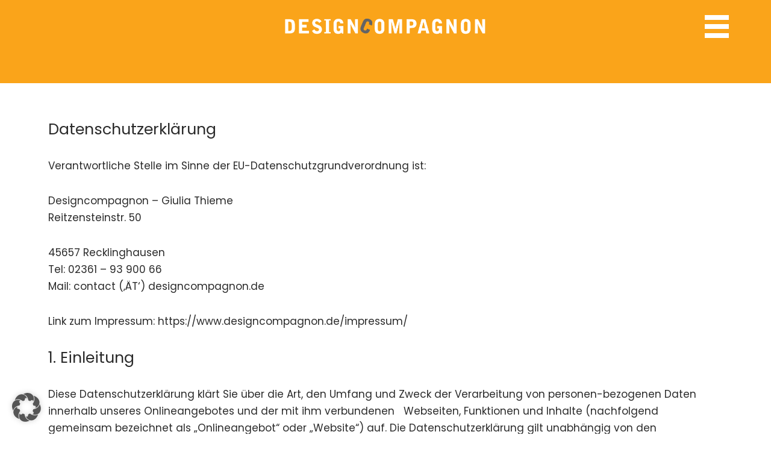

--- FILE ---
content_type: text/html; charset=UTF-8
request_url: https://www.designcompagnon.de/datenschutz/
body_size: 27357
content:
<!DOCTYPE html>
<html lang="de">

<head>
	
	<meta charset="UTF-8">
	<meta name="viewport" content="width=device-width, initial-scale=1, minimum-scale=1">
	<link rel="profile" href="http://gmpg.org/xfn/11">
		<meta name='robots' content='index, follow, max-image-preview:large, max-snippet:-1, max-video-preview:-1' />

	<!-- This site is optimized with the Yoast SEO plugin v26.6 - https://yoast.com/wordpress/plugins/seo/ -->
	<title>Datenschutz - Designcompagnon Atelier für Design &amp; Kommunikation</title>
	<link rel="canonical" href="https://www.designcompagnon.de/datenschutz/" />
	<meta property="og:locale" content="de_DE" />
	<meta property="og:type" content="article" />
	<meta property="og:title" content="Datenschutz - Designcompagnon Atelier für Design &amp; Kommunikation" />
	<meta property="og:description" content="Datenschutzerklärung Verantwortliche Stelle im Sinne der EU-Datenschutzgrundverordnung ist: Designcompagnon – Giulia Thieme Reitzensteinstr. 50 45657 Recklinghausen Tel: 02361 – 93 900 66 Mail: contact (‚ÄT‘) designcompagnon.de Link zum Impressum: https://www.designcompagnon.de/impressum/ 1. Einleitung Diese Datenschutzerklärung klärt Sie über die Art, den Umfang und Zweck der Verarbeitung von personen-bezogenen Daten innerhalb unseres Onlineangebotes und der mit ihm&hellip;&nbsp;Weiterlesen &raquo;Datenschutz" />
	<meta property="og:url" content="https://www.designcompagnon.de/datenschutz/" />
	<meta property="og:site_name" content="Designcompagnon Atelier für Design &amp; Kommunikation" />
	<meta property="article:modified_time" content="2021-03-10T11:19:42+00:00" />
	<meta name="twitter:card" content="summary_large_image" />
	<meta name="twitter:label1" content="Geschätzte Lesezeit" />
	<meta name="twitter:data1" content="18 Minuten" />
	<script type="application/ld+json" class="yoast-schema-graph">{"@context":"https://schema.org","@graph":[{"@type":"WebPage","@id":"https://www.designcompagnon.de/datenschutz/","url":"https://www.designcompagnon.de/datenschutz/","name":"Datenschutz - Designcompagnon Atelier für Design &amp; Kommunikation","isPartOf":{"@id":"https://www.designcompagnon.de/#website"},"datePublished":"2021-03-10T11:18:54+00:00","dateModified":"2021-03-10T11:19:42+00:00","breadcrumb":{"@id":"https://www.designcompagnon.de/datenschutz/#breadcrumb"},"inLanguage":"de","potentialAction":[{"@type":"ReadAction","target":["https://www.designcompagnon.de/datenschutz/"]}]},{"@type":"BreadcrumbList","@id":"https://www.designcompagnon.de/datenschutz/#breadcrumb","itemListElement":[{"@type":"ListItem","position":1,"name":"Startseite","item":"https://www.designcompagnon.de/"},{"@type":"ListItem","position":2,"name":"Datenschutz"}]},{"@type":"WebSite","@id":"https://www.designcompagnon.de/#website","url":"https://www.designcompagnon.de/","name":"Designcompagnon Atelier für Design &amp; Kommunikation","description":"Recklinghausen","publisher":{"@id":"https://www.designcompagnon.de/#organization"},"potentialAction":[{"@type":"SearchAction","target":{"@type":"EntryPoint","urlTemplate":"https://www.designcompagnon.de/?s={search_term_string}"},"query-input":{"@type":"PropertyValueSpecification","valueRequired":true,"valueName":"search_term_string"}}],"inLanguage":"de"},{"@type":"Organization","@id":"https://www.designcompagnon.de/#organization","name":"Designcompagnon Atelier für Design &amp; Kommunikation","url":"https://www.designcompagnon.de/","logo":{"@type":"ImageObject","inLanguage":"de","@id":"https://www.designcompagnon.de/#/schema/logo/image/","url":"https://www.designcompagnon.de/wp-content/uploads/2021/02/DC-Logo-schww.png","contentUrl":"https://www.designcompagnon.de/wp-content/uploads/2021/02/DC-Logo-schww.png","width":624,"height":70,"caption":"Designcompagnon Atelier für Design &amp; Kommunikation"},"image":{"@id":"https://www.designcompagnon.de/#/schema/logo/image/"}}]}</script>
	<!-- / Yoast SEO plugin. -->


<link rel="alternate" type="application/rss+xml" title="Designcompagnon Atelier für Design &amp; Kommunikation &raquo; Feed" href="https://www.designcompagnon.de/feed/" />
<link rel="alternate" type="application/rss+xml" title="Designcompagnon Atelier für Design &amp; Kommunikation &raquo; Kommentar-Feed" href="https://www.designcompagnon.de/comments/feed/" />
<link rel="alternate" title="oEmbed (JSON)" type="application/json+oembed" href="https://www.designcompagnon.de/wp-json/oembed/1.0/embed?url=https%3A%2F%2Fwww.designcompagnon.de%2Fdatenschutz%2F" />
<link rel="alternate" title="oEmbed (XML)" type="text/xml+oembed" href="https://www.designcompagnon.de/wp-json/oembed/1.0/embed?url=https%3A%2F%2Fwww.designcompagnon.de%2Fdatenschutz%2F&#038;format=xml" />
<style id='wp-img-auto-sizes-contain-inline-css'>
img:is([sizes=auto i],[sizes^="auto," i]){contain-intrinsic-size:3000px 1500px}
/*# sourceURL=wp-img-auto-sizes-contain-inline-css */
</style>
<style id='wp-emoji-styles-inline-css'>

	img.wp-smiley, img.emoji {
		display: inline !important;
		border: none !important;
		box-shadow: none !important;
		height: 1em !important;
		width: 1em !important;
		margin: 0 0.07em !important;
		vertical-align: -0.1em !important;
		background: none !important;
		padding: 0 !important;
	}
/*# sourceURL=wp-emoji-styles-inline-css */
</style>
<style id='classic-theme-styles-inline-css'>
/*! This file is auto-generated */
.wp-block-button__link{color:#fff;background-color:#32373c;border-radius:9999px;box-shadow:none;text-decoration:none;padding:calc(.667em + 2px) calc(1.333em + 2px);font-size:1.125em}.wp-block-file__button{background:#32373c;color:#fff;text-decoration:none}
/*# sourceURL=/wp-includes/css/classic-themes.min.css */
</style>
<style id='global-styles-inline-css'>
:root{--wp--preset--aspect-ratio--square: 1;--wp--preset--aspect-ratio--4-3: 4/3;--wp--preset--aspect-ratio--3-4: 3/4;--wp--preset--aspect-ratio--3-2: 3/2;--wp--preset--aspect-ratio--2-3: 2/3;--wp--preset--aspect-ratio--16-9: 16/9;--wp--preset--aspect-ratio--9-16: 9/16;--wp--preset--color--black: #000000;--wp--preset--color--cyan-bluish-gray: #abb8c3;--wp--preset--color--white: #ffffff;--wp--preset--color--pale-pink: #f78da7;--wp--preset--color--vivid-red: #cf2e2e;--wp--preset--color--luminous-vivid-orange: #ff6900;--wp--preset--color--luminous-vivid-amber: #fcb900;--wp--preset--color--light-green-cyan: #7bdcb5;--wp--preset--color--vivid-green-cyan: #00d084;--wp--preset--color--pale-cyan-blue: #8ed1fc;--wp--preset--color--vivid-cyan-blue: #0693e3;--wp--preset--color--vivid-purple: #9b51e0;--wp--preset--color--neve-link-color: var(--nv-primary-accent);--wp--preset--color--neve-link-hover-color: var(--nv-secondary-accent);--wp--preset--color--nv-site-bg: var(--nv-site-bg);--wp--preset--color--nv-light-bg: var(--nv-light-bg);--wp--preset--color--nv-dark-bg: var(--nv-dark-bg);--wp--preset--color--neve-text-color: var(--nv-text-color);--wp--preset--color--nv-text-dark-bg: var(--nv-text-dark-bg);--wp--preset--color--nv-c-1: var(--nv-c-1);--wp--preset--color--nv-c-2: var(--nv-c-2);--wp--preset--gradient--vivid-cyan-blue-to-vivid-purple: linear-gradient(135deg,rgb(6,147,227) 0%,rgb(155,81,224) 100%);--wp--preset--gradient--light-green-cyan-to-vivid-green-cyan: linear-gradient(135deg,rgb(122,220,180) 0%,rgb(0,208,130) 100%);--wp--preset--gradient--luminous-vivid-amber-to-luminous-vivid-orange: linear-gradient(135deg,rgb(252,185,0) 0%,rgb(255,105,0) 100%);--wp--preset--gradient--luminous-vivid-orange-to-vivid-red: linear-gradient(135deg,rgb(255,105,0) 0%,rgb(207,46,46) 100%);--wp--preset--gradient--very-light-gray-to-cyan-bluish-gray: linear-gradient(135deg,rgb(238,238,238) 0%,rgb(169,184,195) 100%);--wp--preset--gradient--cool-to-warm-spectrum: linear-gradient(135deg,rgb(74,234,220) 0%,rgb(151,120,209) 20%,rgb(207,42,186) 40%,rgb(238,44,130) 60%,rgb(251,105,98) 80%,rgb(254,248,76) 100%);--wp--preset--gradient--blush-light-purple: linear-gradient(135deg,rgb(255,206,236) 0%,rgb(152,150,240) 100%);--wp--preset--gradient--blush-bordeaux: linear-gradient(135deg,rgb(254,205,165) 0%,rgb(254,45,45) 50%,rgb(107,0,62) 100%);--wp--preset--gradient--luminous-dusk: linear-gradient(135deg,rgb(255,203,112) 0%,rgb(199,81,192) 50%,rgb(65,88,208) 100%);--wp--preset--gradient--pale-ocean: linear-gradient(135deg,rgb(255,245,203) 0%,rgb(182,227,212) 50%,rgb(51,167,181) 100%);--wp--preset--gradient--electric-grass: linear-gradient(135deg,rgb(202,248,128) 0%,rgb(113,206,126) 100%);--wp--preset--gradient--midnight: linear-gradient(135deg,rgb(2,3,129) 0%,rgb(40,116,252) 100%);--wp--preset--font-size--small: 13px;--wp--preset--font-size--medium: 20px;--wp--preset--font-size--large: 36px;--wp--preset--font-size--x-large: 42px;--wp--preset--spacing--20: 0.44rem;--wp--preset--spacing--30: 0.67rem;--wp--preset--spacing--40: 1rem;--wp--preset--spacing--50: 1.5rem;--wp--preset--spacing--60: 2.25rem;--wp--preset--spacing--70: 3.38rem;--wp--preset--spacing--80: 5.06rem;--wp--preset--shadow--natural: 6px 6px 9px rgba(0, 0, 0, 0.2);--wp--preset--shadow--deep: 12px 12px 50px rgba(0, 0, 0, 0.4);--wp--preset--shadow--sharp: 6px 6px 0px rgba(0, 0, 0, 0.2);--wp--preset--shadow--outlined: 6px 6px 0px -3px rgb(255, 255, 255), 6px 6px rgb(0, 0, 0);--wp--preset--shadow--crisp: 6px 6px 0px rgb(0, 0, 0);}:where(.is-layout-flex){gap: 0.5em;}:where(.is-layout-grid){gap: 0.5em;}body .is-layout-flex{display: flex;}.is-layout-flex{flex-wrap: wrap;align-items: center;}.is-layout-flex > :is(*, div){margin: 0;}body .is-layout-grid{display: grid;}.is-layout-grid > :is(*, div){margin: 0;}:where(.wp-block-columns.is-layout-flex){gap: 2em;}:where(.wp-block-columns.is-layout-grid){gap: 2em;}:where(.wp-block-post-template.is-layout-flex){gap: 1.25em;}:where(.wp-block-post-template.is-layout-grid){gap: 1.25em;}.has-black-color{color: var(--wp--preset--color--black) !important;}.has-cyan-bluish-gray-color{color: var(--wp--preset--color--cyan-bluish-gray) !important;}.has-white-color{color: var(--wp--preset--color--white) !important;}.has-pale-pink-color{color: var(--wp--preset--color--pale-pink) !important;}.has-vivid-red-color{color: var(--wp--preset--color--vivid-red) !important;}.has-luminous-vivid-orange-color{color: var(--wp--preset--color--luminous-vivid-orange) !important;}.has-luminous-vivid-amber-color{color: var(--wp--preset--color--luminous-vivid-amber) !important;}.has-light-green-cyan-color{color: var(--wp--preset--color--light-green-cyan) !important;}.has-vivid-green-cyan-color{color: var(--wp--preset--color--vivid-green-cyan) !important;}.has-pale-cyan-blue-color{color: var(--wp--preset--color--pale-cyan-blue) !important;}.has-vivid-cyan-blue-color{color: var(--wp--preset--color--vivid-cyan-blue) !important;}.has-vivid-purple-color{color: var(--wp--preset--color--vivid-purple) !important;}.has-neve-link-color-color{color: var(--wp--preset--color--neve-link-color) !important;}.has-neve-link-hover-color-color{color: var(--wp--preset--color--neve-link-hover-color) !important;}.has-nv-site-bg-color{color: var(--wp--preset--color--nv-site-bg) !important;}.has-nv-light-bg-color{color: var(--wp--preset--color--nv-light-bg) !important;}.has-nv-dark-bg-color{color: var(--wp--preset--color--nv-dark-bg) !important;}.has-neve-text-color-color{color: var(--wp--preset--color--neve-text-color) !important;}.has-nv-text-dark-bg-color{color: var(--wp--preset--color--nv-text-dark-bg) !important;}.has-nv-c-1-color{color: var(--wp--preset--color--nv-c-1) !important;}.has-nv-c-2-color{color: var(--wp--preset--color--nv-c-2) !important;}.has-black-background-color{background-color: var(--wp--preset--color--black) !important;}.has-cyan-bluish-gray-background-color{background-color: var(--wp--preset--color--cyan-bluish-gray) !important;}.has-white-background-color{background-color: var(--wp--preset--color--white) !important;}.has-pale-pink-background-color{background-color: var(--wp--preset--color--pale-pink) !important;}.has-vivid-red-background-color{background-color: var(--wp--preset--color--vivid-red) !important;}.has-luminous-vivid-orange-background-color{background-color: var(--wp--preset--color--luminous-vivid-orange) !important;}.has-luminous-vivid-amber-background-color{background-color: var(--wp--preset--color--luminous-vivid-amber) !important;}.has-light-green-cyan-background-color{background-color: var(--wp--preset--color--light-green-cyan) !important;}.has-vivid-green-cyan-background-color{background-color: var(--wp--preset--color--vivid-green-cyan) !important;}.has-pale-cyan-blue-background-color{background-color: var(--wp--preset--color--pale-cyan-blue) !important;}.has-vivid-cyan-blue-background-color{background-color: var(--wp--preset--color--vivid-cyan-blue) !important;}.has-vivid-purple-background-color{background-color: var(--wp--preset--color--vivid-purple) !important;}.has-neve-link-color-background-color{background-color: var(--wp--preset--color--neve-link-color) !important;}.has-neve-link-hover-color-background-color{background-color: var(--wp--preset--color--neve-link-hover-color) !important;}.has-nv-site-bg-background-color{background-color: var(--wp--preset--color--nv-site-bg) !important;}.has-nv-light-bg-background-color{background-color: var(--wp--preset--color--nv-light-bg) !important;}.has-nv-dark-bg-background-color{background-color: var(--wp--preset--color--nv-dark-bg) !important;}.has-neve-text-color-background-color{background-color: var(--wp--preset--color--neve-text-color) !important;}.has-nv-text-dark-bg-background-color{background-color: var(--wp--preset--color--nv-text-dark-bg) !important;}.has-nv-c-1-background-color{background-color: var(--wp--preset--color--nv-c-1) !important;}.has-nv-c-2-background-color{background-color: var(--wp--preset--color--nv-c-2) !important;}.has-black-border-color{border-color: var(--wp--preset--color--black) !important;}.has-cyan-bluish-gray-border-color{border-color: var(--wp--preset--color--cyan-bluish-gray) !important;}.has-white-border-color{border-color: var(--wp--preset--color--white) !important;}.has-pale-pink-border-color{border-color: var(--wp--preset--color--pale-pink) !important;}.has-vivid-red-border-color{border-color: var(--wp--preset--color--vivid-red) !important;}.has-luminous-vivid-orange-border-color{border-color: var(--wp--preset--color--luminous-vivid-orange) !important;}.has-luminous-vivid-amber-border-color{border-color: var(--wp--preset--color--luminous-vivid-amber) !important;}.has-light-green-cyan-border-color{border-color: var(--wp--preset--color--light-green-cyan) !important;}.has-vivid-green-cyan-border-color{border-color: var(--wp--preset--color--vivid-green-cyan) !important;}.has-pale-cyan-blue-border-color{border-color: var(--wp--preset--color--pale-cyan-blue) !important;}.has-vivid-cyan-blue-border-color{border-color: var(--wp--preset--color--vivid-cyan-blue) !important;}.has-vivid-purple-border-color{border-color: var(--wp--preset--color--vivid-purple) !important;}.has-neve-link-color-border-color{border-color: var(--wp--preset--color--neve-link-color) !important;}.has-neve-link-hover-color-border-color{border-color: var(--wp--preset--color--neve-link-hover-color) !important;}.has-nv-site-bg-border-color{border-color: var(--wp--preset--color--nv-site-bg) !important;}.has-nv-light-bg-border-color{border-color: var(--wp--preset--color--nv-light-bg) !important;}.has-nv-dark-bg-border-color{border-color: var(--wp--preset--color--nv-dark-bg) !important;}.has-neve-text-color-border-color{border-color: var(--wp--preset--color--neve-text-color) !important;}.has-nv-text-dark-bg-border-color{border-color: var(--wp--preset--color--nv-text-dark-bg) !important;}.has-nv-c-1-border-color{border-color: var(--wp--preset--color--nv-c-1) !important;}.has-nv-c-2-border-color{border-color: var(--wp--preset--color--nv-c-2) !important;}.has-vivid-cyan-blue-to-vivid-purple-gradient-background{background: var(--wp--preset--gradient--vivid-cyan-blue-to-vivid-purple) !important;}.has-light-green-cyan-to-vivid-green-cyan-gradient-background{background: var(--wp--preset--gradient--light-green-cyan-to-vivid-green-cyan) !important;}.has-luminous-vivid-amber-to-luminous-vivid-orange-gradient-background{background: var(--wp--preset--gradient--luminous-vivid-amber-to-luminous-vivid-orange) !important;}.has-luminous-vivid-orange-to-vivid-red-gradient-background{background: var(--wp--preset--gradient--luminous-vivid-orange-to-vivid-red) !important;}.has-very-light-gray-to-cyan-bluish-gray-gradient-background{background: var(--wp--preset--gradient--very-light-gray-to-cyan-bluish-gray) !important;}.has-cool-to-warm-spectrum-gradient-background{background: var(--wp--preset--gradient--cool-to-warm-spectrum) !important;}.has-blush-light-purple-gradient-background{background: var(--wp--preset--gradient--blush-light-purple) !important;}.has-blush-bordeaux-gradient-background{background: var(--wp--preset--gradient--blush-bordeaux) !important;}.has-luminous-dusk-gradient-background{background: var(--wp--preset--gradient--luminous-dusk) !important;}.has-pale-ocean-gradient-background{background: var(--wp--preset--gradient--pale-ocean) !important;}.has-electric-grass-gradient-background{background: var(--wp--preset--gradient--electric-grass) !important;}.has-midnight-gradient-background{background: var(--wp--preset--gradient--midnight) !important;}.has-small-font-size{font-size: var(--wp--preset--font-size--small) !important;}.has-medium-font-size{font-size: var(--wp--preset--font-size--medium) !important;}.has-large-font-size{font-size: var(--wp--preset--font-size--large) !important;}.has-x-large-font-size{font-size: var(--wp--preset--font-size--x-large) !important;}
:where(.wp-block-post-template.is-layout-flex){gap: 1.25em;}:where(.wp-block-post-template.is-layout-grid){gap: 1.25em;}
:where(.wp-block-term-template.is-layout-flex){gap: 1.25em;}:where(.wp-block-term-template.is-layout-grid){gap: 1.25em;}
:where(.wp-block-columns.is-layout-flex){gap: 2em;}:where(.wp-block-columns.is-layout-grid){gap: 2em;}
:root :where(.wp-block-pullquote){font-size: 1.5em;line-height: 1.6;}
/*# sourceURL=global-styles-inline-css */
</style>
<link rel='stylesheet' id='contact-form-7-css' href='https://www.designcompagnon.de/wp-content/plugins/contact-form-7/includes/css/styles.css?ver=6.1.4' media='all' />
<link rel='stylesheet' id='neve-style-css' href='https://www.designcompagnon.de/wp-content/themes/neve/style-main-new.min.css?ver=4.2.2' media='all' />
<style id='neve-style-inline-css'>
.is-menu-sidebar .header-menu-sidebar { visibility: visible; }.is-menu-sidebar.menu_sidebar_slide_left .header-menu-sidebar { transform: translate3d(0, 0, 0); left: 0; }.is-menu-sidebar.menu_sidebar_slide_right .header-menu-sidebar { transform: translate3d(0, 0, 0); right: 0; }.is-menu-sidebar.menu_sidebar_pull_right .header-menu-sidebar, .is-menu-sidebar.menu_sidebar_pull_left .header-menu-sidebar { transform: translateX(0); }.is-menu-sidebar.menu_sidebar_dropdown .header-menu-sidebar { height: auto; }.is-menu-sidebar.menu_sidebar_dropdown .header-menu-sidebar-inner { max-height: 400px; padding: 20px 0; }.is-menu-sidebar.menu_sidebar_full_canvas .header-menu-sidebar { opacity: 1; }.header-menu-sidebar .menu-item-nav-search:not(.floating) { pointer-events: none; }.header-menu-sidebar .menu-item-nav-search .is-menu-sidebar { pointer-events: unset; }
.nv-meta-list li.meta:not(:last-child):after { content:"/" }.nv-meta-list .no-mobile{
			display:none;
		}.nv-meta-list li.last::after{
			content: ""!important;
		}@media (min-width: 769px) {
			.nv-meta-list .no-mobile {
				display: inline-block;
			}
			.nv-meta-list li.last:not(:last-child)::after {
		 		content: "/" !important;
			}
		}
.nav-ul li .caret svg, .nav-ul li .caret img{width:var(--smiconsize, 0.5em);height:var(--smiconsize, 0.5em);}.nav-ul .sub-menu li {border-style: var(--itembstyle);}
 :root{ --container: 748px;--postwidth:100%; --primarybtnbg: var(--nv-secondary-accent); --secondarybtnbg: rgba(0, 0, 0, 0); --primarybtnhoverbg: var(--nv-secondary-accent); --secondarybtnhoverbg: var(--nv-primary-accent); --primarybtncolor: var(--nv-text-color); --secondarybtncolor: var(--nv-primary-accent); --primarybtnhovercolor: var(--nv-text-color); --secondarybtnhovercolor: var(--nv-text-dark-bg);--primarybtnborderradius:0;--secondarybtnborderradius:0;--secondarybtnborderwidth:2px;--btnpadding:12px 24px;--primarybtnpadding:12px 24px;--secondarybtnpadding:calc(12px - 2px) calc(24px - 2px); --bodyfontfamily: Poppins; --bodyfontsize: 15px; --bodylineheight: 1.6; --bodyletterspacing: 0px; --bodyfontweight: 400; --bodytexttransform: none; --headingsfontfamily: Poppins; --h1fontsize: 39px; --h1fontweight: 600; --h1lineheight: 1.2em; --h1letterspacing: 0px; --h1texttransform: none; --h2fontsize: 30px; --h2fontweight: 600; --h2lineheight: 1.3em; --h2letterspacing: 0px; --h2texttransform: none; --h3fontsize: 20px; --h3fontweight: 600; --h3lineheight: 1.3em; --h3letterspacing: 0px; --h3texttransform: none; --h4fontsize: 16px; --h4fontweight: 600; --h4lineheight: 1.3em; --h4letterspacing: 0px; --h4texttransform: none; --h5fontsize: 14px; --h5fontweight: 600; --h5lineheight: 1.3em; --h5letterspacing: 0px; --h5texttransform: none; --h6fontsize: 14px; --h6fontweight: 600; --h6lineheight: 1.3em; --h6letterspacing: 0px; --h6texttransform: none;--formfieldborderwidth:2px;--formfieldborderradius:3px; --formfieldbgcolor: var(--nv-site-bg); --formfieldbordercolor: #dddddd; --formfieldcolor: var(--nv-text-color);--formfieldpadding:10px 12px; } .nv-index-posts{ --borderradius:0px; } .has-neve-button-color-color{ color: var(--nv-secondary-accent)!important; } .has-neve-button-color-background-color{ background-color: var(--nv-secondary-accent)!important; } .single-post-container .alignfull > [class*="__inner-container"], .single-post-container .alignwide > [class*="__inner-container"]{ max-width:718px } .nv-meta-list{ --avatarsize: 20px; } .single .nv-meta-list{ --avatarsize: 20px; } .nv-post-cover{ --height: 250px;--padding:40px 15px;--justify: flex-start; --textalign: left; --valign: center; } .nv-post-cover .nv-title-meta-wrap, .nv-page-title-wrap, .entry-header{ --textalign: left; } .nv-is-boxed.nv-title-meta-wrap{ --padding:40px 15px; --bgcolor: var(--nv-dark-bg); } .nv-overlay{ --opacity: 50; --blendmode: normal; } .nv-is-boxed.nv-comments-wrap{ --padding:20px; } .nv-is-boxed.comment-respond{ --padding:20px; } .single:not(.single-product), .page{ --c-vspace:0 0 0 0;; } .scroll-to-top{ --color: var(--nv-text-dark-bg);--padding:8px 10px; --borderradius: 3px; --bgcolor: var(--nv-primary-accent); --hovercolor: var(--nv-text-dark-bg); --hoverbgcolor: var(--nv-primary-accent);--size:16px; } .global-styled{ --bgcolor: var(--nv-site-bg); } .header-top{ --rowbcolor: var(--nv-light-bg); --color: var(--nv-text-color); --bgcolor: #f0f0f0; } .header-main{ --rowbcolor: var(--nv-light-bg); --color: var(--nv-text-color); --bgcolor: var(--nv-site-bg); } .header-bottom{ --rowbcolor: var(--nv-light-bg); --color: var(--nv-text-color); --bgcolor: #ffffff; } .header-menu-sidebar-bg{ --justify: flex-start; --textalign: left;--flexg: 1;--wrapdropdownwidth: auto; --color: var(--nv-text-color); --bgcolor: rgba(255, 255, 255, 0); } .builder-item--logo{ --maxwidth: 350px; --fs: 24px;--padding:30px 0 0 0;;--margin:0; --textalign: center;--justify: center; } .builder-item--nav-icon,.header-menu-sidebar .close-sidebar-panel .navbar-toggle{ --bgcolor: rgba(0, 0, 0, 0);--borderradius:0;--borderwidth:0; } .builder-item--nav-icon{ --label-margin:0 5px 0 0;;--padding:10px 15px;--margin:0; } .builder-item--primary-menu{ --color: #ffffff; --hovercolor: #cccccc; --hovertextcolor: var(--nv-text-color); --activecolor: #cccccc; --spacing: 20px; --height: 25px; --smiconsize: 7px;--padding:0;--margin:0; --fontfamily: Montserrat; --fontsize: 1em; --lineheight: 1.6em; --letterspacing: 0px; --fontweight: 600; --texttransform: uppercase; --iconsize: 1em; } .builder-item--primary-menu .sub-menu{ --bstyle: none; --itembstyle: none; } .hfg-is-group.has-primary-menu .inherit-ff{ --inheritedff: Montserrat; --inheritedfw: 600; } .footer-top-inner .row{ grid-template-columns:repeat(4, 1fr); --valign: flex-start; } .footer-top{ --rowbcolor: var(--nv-light-bg); --color: var(--nv-text-color); --bgcolor: #ffffff; } .footer-main-inner .row{ grid-template-columns:1fr 1fr 1fr; --valign: flex-start; } .footer-main{ --rowbcolor: var(--nv-light-bg); --color: var(--nv-text-color); --bgcolor: var(--nv-site-bg); } .footer-bottom-inner .row{ grid-template-columns:1fr 1fr 1fr; --valign: flex-start; } .footer-bottom{ --rowbcolor: var(--nv-light-bg); --color: var(--nv-text-dark-bg); --bgcolor: var(--nv-dark-bg); } .builder-item--footer-one-widgets{ --padding:0;--margin:0; --textalign: left;--justify: flex-start; } .builder-item--footer-two-widgets{ --padding:0;--margin:0; --textalign: left;--justify: flex-start; } .builder-item--footer-three-widgets{ --padding:0;--margin:0; --textalign: left;--justify: flex-start; } .builder-item--footer-four-widgets{ --padding:0;--margin:0; --textalign: left;--justify: flex-start; } .page_header-top{ --rowbcolor: var(--nv-light-bg); --color: var(--nv-text-color); --bgcolor: var(--nv-site-bg); } .page_header-bottom{ --rowbcolor: var(--nv-light-bg); --color: var(--nv-text-color); --bgcolor: var(--nv-site-bg); } @media(min-width: 576px){ :root{ --container: 992px;--postwidth:100%;--btnpadding:12px 24px;--primarybtnpadding:12px 24px;--secondarybtnpadding:calc(12px - 2px) calc(24px - 2px); --bodyfontsize: 16px; --bodylineheight: 1.6; --bodyletterspacing: 0px; --h1fontsize: 55px; --h1lineheight: 1.3em; --h1letterspacing: 0px; --h2fontsize: 35px; --h2lineheight: 1.3em; --h2letterspacing: 0px; --h3fontsize: 20px; --h3lineheight: 1.3em; --h3letterspacing: 0px; --h4fontsize: 16px; --h4lineheight: 1.3em; --h4letterspacing: 0px; --h5fontsize: 14px; --h5lineheight: 1.3em; --h5letterspacing: 0px; --h6fontsize: 14px; --h6lineheight: 1.3em; --h6letterspacing: 0px; } .single-post-container .alignfull > [class*="__inner-container"], .single-post-container .alignwide > [class*="__inner-container"]{ max-width:962px } .nv-meta-list{ --avatarsize: 20px; } .single .nv-meta-list{ --avatarsize: 20px; } .nv-post-cover{ --height: 320px;--padding:60px 30px;--justify: flex-start; --textalign: left; --valign: center; } .nv-post-cover .nv-title-meta-wrap, .nv-page-title-wrap, .entry-header{ --textalign: left; } .nv-is-boxed.nv-title-meta-wrap{ --padding:60px 30px; } .nv-is-boxed.nv-comments-wrap{ --padding:30px; } .nv-is-boxed.comment-respond{ --padding:30px; } .single:not(.single-product), .page{ --c-vspace:0 0 0 0;; } .scroll-to-top{ --padding:8px 10px;--size:16px; } .header-menu-sidebar-bg{ --justify: flex-start; --textalign: left;--flexg: 1;--wrapdropdownwidth: auto; } .builder-item--logo{ --maxwidth: 32px; --fs: 24px;--padding:10px 0;--margin:0; --textalign: center;--justify: center; } .builder-item--nav-icon{ --label-margin:0 5px 0 0;;--padding:10px 15px;--margin:0; } .builder-item--primary-menu{ --spacing: 20px; --height: 25px; --smiconsize: 7px;--padding:0;--margin:0; --fontsize: 1em; --lineheight: 1.6em; --letterspacing: 0px; --iconsize: 1em; } .builder-item--footer-one-widgets{ --padding:0;--margin:0; --textalign: left;--justify: flex-start; } .builder-item--footer-two-widgets{ --padding:0;--margin:0; --textalign: left;--justify: flex-start; } .builder-item--footer-three-widgets{ --padding:0;--margin:0; --textalign: left;--justify: flex-start; } .builder-item--footer-four-widgets{ --padding:0;--margin:0; --textalign: left;--justify: flex-start; } }@media(min-width: 960px){ :root{ --container: 1170px;--postwidth:100%;--btnpadding:12px 24px;--primarybtnpadding:12px 24px;--secondarybtnpadding:calc(12px - 2px) calc(24px - 2px); --bodyfontsize: 17px; --bodylineheight: 1.7; --bodyletterspacing: 0px; --h1fontsize: 70px; --h1lineheight: 1.3em; --h1letterspacing: 0px; --h2fontsize: 50px; --h2lineheight: 1.3em; --h2letterspacing: 0px; --h3fontsize: 24px; --h3lineheight: 1.3em; --h3letterspacing: 0px; --h4fontsize: 20px; --h4lineheight: 1.3em; --h4letterspacing: 0px; --h5fontsize: 16px; --h5lineheight: 1.3em; --h5letterspacing: 0px; --h6fontsize: 16px; --h6lineheight: 1.3em; --h6letterspacing: 0px; } .nv-index-posts{ --postcoltemplate:35fr 65fr; } body:not(.single):not(.archive):not(.blog):not(.search):not(.error404) .neve-main > .container .col, body.post-type-archive-course .neve-main > .container .col, body.post-type-archive-llms_membership .neve-main > .container .col{ max-width: 100%; } body:not(.single):not(.archive):not(.blog):not(.search):not(.error404) .nv-sidebar-wrap, body.post-type-archive-course .nv-sidebar-wrap, body.post-type-archive-llms_membership .nv-sidebar-wrap{ max-width: 0%; } .neve-main > .archive-container .nv-index-posts.col{ max-width: 100%; } .neve-main > .archive-container .nv-sidebar-wrap{ max-width: 0%; } .neve-main > .single-post-container .nv-single-post-wrap.col{ max-width: 70%; } .single-post-container .alignfull > [class*="__inner-container"], .single-post-container .alignwide > [class*="__inner-container"]{ max-width:789px } .container-fluid.single-post-container .alignfull > [class*="__inner-container"], .container-fluid.single-post-container .alignwide > [class*="__inner-container"]{ max-width:calc(70% + 15px) } .neve-main > .single-post-container .nv-sidebar-wrap{ max-width: 30%; } .nv-meta-list{ --avatarsize: 20px; } .single .nv-meta-list{ --avatarsize: 20px; } .nv-post-cover{ --height: 400px;--padding:60px 40px;--justify: flex-start; --textalign: left; --valign: center; } .nv-post-cover .nv-title-meta-wrap, .nv-page-title-wrap, .entry-header{ --textalign: left; } .nv-is-boxed.nv-title-meta-wrap{ --padding:60px 40px; } .nv-is-boxed.nv-comments-wrap{ --padding:40px; } .nv-is-boxed.comment-respond{ --padding:40px; } .single:not(.single-product), .page{ --c-vspace:0 0 0 0;; } .scroll-to-top{ --padding:8px 10px;--size:16px; } .header-menu-sidebar-bg{ --justify: flex-start; --textalign: left;--flexg: 1;--wrapdropdownwidth: auto; } .builder-item--logo{ --maxwidth: 350px; --fs: 24px;--padding:10px 0;--margin:0; --textalign: center;--justify: center; } .builder-item--nav-icon{ --label-margin:0 5px 0 0;;--padding:10px 0;--margin:0; } .builder-item--primary-menu{ --spacing: 20px; --height: 25px; --smiconsize: 7px;--padding:0;--margin:0; --fontsize: 1.8em; --lineheight: 1.6em; --letterspacing: 0px; --iconsize: 1.8em; } .builder-item--footer-one-widgets{ --padding:0;--margin:0; --textalign: left;--justify: flex-start; } .builder-item--footer-two-widgets{ --padding:0;--margin:0; --textalign: left;--justify: flex-start; } .builder-item--footer-three-widgets{ --padding:0;--margin:0; --textalign: left;--justify: flex-start; } .builder-item--footer-four-widgets{ --padding:0;--margin:0; --textalign: left;--justify: flex-start; } .layout-alternative:nth-child(even){ --postcoltemplate:65fr 35fr; } }.nv-content-wrap .elementor a:not(.button):not(.wp-block-file__button){ text-decoration: none; }.scroll-to-top {right: 20px; border: none; position: fixed; bottom: 30px; display: none; opacity: 0; visibility: hidden; transition: opacity 0.3s ease-in-out, visibility 0.3s ease-in-out; align-items: center; justify-content: center; z-index: 999; } @supports (-webkit-overflow-scrolling: touch) { .scroll-to-top { bottom: 74px; } } .scroll-to-top.image { background-position: center; } .scroll-to-top .scroll-to-top-image { width: 100%; height: 100%; } .scroll-to-top .scroll-to-top-label { margin: 0; padding: 5px; } .scroll-to-top:hover { text-decoration: none; } .scroll-to-top.scroll-to-top-left {left: 20px; right: unset;} .scroll-to-top.scroll-show-mobile { display: flex; } @media (min-width: 960px) { .scroll-to-top { display: flex; } }.scroll-to-top { color: var(--color); padding: var(--padding); border-radius: var(--borderradius); background: var(--bgcolor); } .scroll-to-top:hover, .scroll-to-top:focus { color: var(--hovercolor); background: var(--hoverbgcolor); } .scroll-to-top-icon, .scroll-to-top.image .scroll-to-top-image { width: var(--size); height: var(--size); } .scroll-to-top-image { background-image: var(--bgimage); background-size: cover; }:root{--nv-primary-accent:#2b2b2b;--nv-secondary-accent:#fcaf3b;--nv-site-bg:#ffffff;--nv-light-bg:#ededed;--nv-dark-bg:#14171c;--nv-text-color:#2b2b2b;--nv-text-dark-bg:#ffffff;--nv-c-1:#77b978;--nv-c-2:#f37262;--nv-fallback-ff:Arial, Helvetica, sans-serif;}
:root{--e-global-color-nvprimaryaccent:#2b2b2b;--e-global-color-nvsecondaryaccent:#fcaf3b;--e-global-color-nvsitebg:#ffffff;--e-global-color-nvlightbg:#ededed;--e-global-color-nvdarkbg:#14171c;--e-global-color-nvtextcolor:#2b2b2b;--e-global-color-nvtextdarkbg:#ffffff;--e-global-color-nvc1:#77b978;--e-global-color-nvc2:#f37262;}
 #content.neve-main .container .alignfull > [class*="__inner-container"],#content.neve-main .alignwide > [class*="__inner-container"]{ max-width: 718px; } @media(min-width: 576px){ #content.neve-main .container .alignfull > [class*="__inner-container"],#content.neve-main .alignwide > [class*="__inner-container"]{ max-width: 962px; } } @media(min-width: 960px) { #content.neve-main .container .alignfull > [class*="__inner-container"],#content.neve-main .container .alignwide > [class*="__inner-container"]{ max-width: 1140px; } #content.neve-main > .container > .row > .col{ max-width: 100%; } body:not(.neve-off-canvas) #content.neve-main > .container > .row > .nv-sidebar-wrap, body:not(.neve-off-canvas) #content.neve-main > .container > .row > .nv-sidebar-wrap.shop-sidebar { max-width: 0%; } } 
/*# sourceURL=neve-style-inline-css */
</style>
<link rel='stylesheet' id='neve-blog-pro-css' href='https://www.designcompagnon.de/wp-content/plugins/neve-pro-addon/includes/modules/blog_pro/assets/style.min.css?ver=3.2.4' media='all' />
<link rel='stylesheet' id='borlabs-cookie-custom-css' href='https://www.designcompagnon.de/wp-content/cache/borlabs-cookie/1/borlabs-cookie-1-de.css?ver=3.3.23-23' media='all' />
<link rel='stylesheet' id='elementor-icons-css' href='https://www.designcompagnon.de/wp-content/plugins/elementor/assets/lib/eicons/css/elementor-icons.min.css?ver=5.44.0' media='all' />
<link rel='stylesheet' id='elementor-frontend-css' href='https://www.designcompagnon.de/wp-content/plugins/elementor/assets/css/frontend.min.css?ver=3.33.6' media='all' />
<link rel='stylesheet' id='elementor-post-91-css' href='https://www.designcompagnon.de/wp-content/uploads/elementor/css/post-91.css?ver=1768482589' media='all' />
<link rel='stylesheet' id='neve-elementor-widgets-styles-css' href='https://www.designcompagnon.de/wp-content/plugins/neve-pro-addon/includes/modules/elementor_booster/assets/css/style.min.css?ver=3.2.4' media='all' />
<link rel='stylesheet' id='elementor-post-1023-css' href='https://www.designcompagnon.de/wp-content/uploads/elementor/css/post-1023.css?ver=1768494371' media='all' />
<script src="https://www.designcompagnon.de/wp-includes/js/jquery/jquery.min.js?ver=3.7.1" id="jquery-core-js"></script>
<script src="https://www.designcompagnon.de/wp-includes/js/jquery/jquery-migrate.min.js?ver=3.4.1" id="jquery-migrate-js"></script>
<script data-no-optimize="1" data-no-minify="1" data-cfasync="false" nowprocket src="https://www.designcompagnon.de/wp-content/cache/borlabs-cookie/1/borlabs-cookie-config-de.json.js?ver=3.3.23-28" id="borlabs-cookie-config-js"></script>
<link rel="https://api.w.org/" href="https://www.designcompagnon.de/wp-json/" /><link rel="alternate" title="JSON" type="application/json" href="https://www.designcompagnon.de/wp-json/wp/v2/pages/1023" /><link rel="EditURI" type="application/rsd+xml" title="RSD" href="https://www.designcompagnon.de/xmlrpc.php?rsd" />
<meta name="generator" content="WordPress 6.9" />
<link rel='shortlink' href='https://www.designcompagnon.de/?p=1023' />
<meta name="generator" content="Elementor 3.33.6; features: additional_custom_breakpoints; settings: css_print_method-external, google_font-enabled, font_display-auto">
<style>.recentcomments a{display:inline !important;padding:0 !important;margin:0 !important;}</style>			<style>
				.e-con.e-parent:nth-of-type(n+4):not(.e-lazyloaded):not(.e-no-lazyload),
				.e-con.e-parent:nth-of-type(n+4):not(.e-lazyloaded):not(.e-no-lazyload) * {
					background-image: none !important;
				}
				@media screen and (max-height: 1024px) {
					.e-con.e-parent:nth-of-type(n+3):not(.e-lazyloaded):not(.e-no-lazyload),
					.e-con.e-parent:nth-of-type(n+3):not(.e-lazyloaded):not(.e-no-lazyload) * {
						background-image: none !important;
					}
				}
				@media screen and (max-height: 640px) {
					.e-con.e-parent:nth-of-type(n+2):not(.e-lazyloaded):not(.e-no-lazyload),
					.e-con.e-parent:nth-of-type(n+2):not(.e-lazyloaded):not(.e-no-lazyload) * {
						background-image: none !important;
					}
				}
			</style>
			<link rel="icon" href="https://www.designcompagnon.de/wp-content/uploads/2021/02/cropped-Designcompagnon-logo-2021-32x32.png" sizes="32x32" />
<link rel="icon" href="https://www.designcompagnon.de/wp-content/uploads/2021/02/cropped-Designcompagnon-logo-2021-192x192.png" sizes="192x192" />
<link rel="apple-touch-icon" href="https://www.designcompagnon.de/wp-content/uploads/2021/02/cropped-Designcompagnon-logo-2021-180x180.png" />
<meta name="msapplication-TileImage" content="https://www.designcompagnon.de/wp-content/uploads/2021/02/cropped-Designcompagnon-logo-2021-270x270.png" />
		<style id="wp-custom-css">
			.elementor-flip-box__back .elementor-flip-box__layer__title {
    color: #333333;
    font-weight: 300!important;
    line-height: 1.3em!important;
    text-align: left!important;
	font-size: 1.1em!important;
}

.hfg_header .header-menu-sidebar .header-menu-sidebar-bg .nav-ul .sub-menu {
    background-color: transparent;
}

.nav-ul .sub-menu li {
    border-top: none;
    min-width: 150px;
    padding: 0;
    font-size: 0.7em;
    line-height: 1.2em;
    font-weight: 300;
    text-transform: none;
}

.elementor-widget-heading {margin-bottom: 0!important;}
.desc_text {
    line-height: 1.4em;
	margin-bottom: 0;
	    font-size: 0.9em;
}
.prhead {
	color: rgb(51, 51, 51);
  margin-bottom: 0.3em!important;	
	font-size: 1em;
    line-height: 1.3em;
}


header  {
    position: relative;
    margin-bottom: -100px;
    z-index: 9999;
    background: transparent;
}


.hfg_header .header--row {

    background: transparent;
}

.site-header .header--row-inner {
    align-items: center;
    display: flex
;
    background: transparent;
}

.hfg_header.site-header {
    -webkit-box-shadow: 0 -1px 3px rgb(0 0 0 / 10%);
    -moz-box-shadow: 0 -1px 3px rgba(0,0,0,.1);
    box-shadow: none;
    position: relative;
    z-index: 999;
    margin-bottom: 0px;
    padding: 0px 0 0 0;
    background: transparent;
}

.builder-item--nav-icon {
    margin: 0px 0px 0px 0px;
    z-index: 9999;
    position: relative;
}

.header-main-inner .icon-bar {
    background: #fff;
}

.icon-bar {
    transition: all .1s ease;
    position: relative;
    display: block;
    width: 40px;
    height: 8px;
    margin: 7px 0px;
    border-radius: 0;
}

.elementor-slides .swiper-slide-inner .elementor-slide-description {
    font-size: 120%;
    line-height: 1.4;
    padding: 15px;
    background: rgba(250,164,26,.8);
}


.elementor-swiper-button-prev {
    right: 10px;
}
	
	.elementor-swiper-button-next {
    right: 10px;
    transform: rotate( 
91deg
 );
}
}




.elementor-button {
color: #fff!important;  
    background: #ed0972!important;
}



.swiper-container-horizontal>.swiper-pagination-bullets {
    bottom: 55px;
    left: 0;
    width: 100%;
}

.nav-toggle-label {
    margin-right: -40px;
    line-height: 100%;
    color: #fff;
    margin-bottom: -60px;
}


.swiper-pagination-bullet {
    width: 16px;
    height: 16px;
    display: inline-block;
    -webkit-border-radius: 50%;
    border-radius: 50%;
    background: #000;
    opacity: .6;
    background: rgba(250,164,26,1);
}


.is-menu-sidebar .navbar-toggle .icon-bar:nth-child(1) {
    transform: rotate(
47deg
);
    top: 25px;
}

.header-menu-sidebar .navbar-toggle-wrapper button.navbar-toggle {
    position: relative;
    right: 120px;
}


@media (max-width: 576px) {
.builder-item--logo .site-logo img {
    width: 100%;
	max-width: 300px;
}

.elementor-element.elementor-element-6e785a1 {
    padding: 0px!important;
}


}

.leistlist {
	margin: 20px 0px;
	background: #EDEDED!important;
	
}

.elementor-heading-title {
    padding: 0;
    margin: 0;
    line-height: 1.2em;
}


.footer-top-inner {
    background: #faa41a!important;
    padding: 30px 0px 80px 0px;
    color: #fff;	
}

.custom-html-widget {font-size: 70%;}

#menu-footermenu li a  {font-size: 70%; color: #fff;}

.widget ul li {
    margin-top: 0px;
    margin-bottom: 0;
    line-height: 1em;
}


.prhead, .beschr_projekt {
    width: 100%;
    max-width: 800px;
    margin: 0 auto;
}
.elementor-flip-box {
    width: 100%;
    max-width: 350px;
    height: 350px;
}

.elementor-flip-box__back, 
.elementor-flip-box__front {
box-shadow: 5px 2px 10px #ccc;
    border-radius: 10px; }



.ctahead {
    line-height: 1.2em;
    font-weight: 400!important;
    margin-bottom: 0.4em!important;
    color: #faa41a!important;
}

.h1class {
	font-size: 1.5em;
font-weight: 100;

}

.ctahead h2,
.ctahead h3,
.ctahead h4 {
    line-height: 1.2em;
    font-weight: 400!important;
    margin-bottom: 0.4em!important;
    color: #faa41a!important;
	font-size: 2.35em;
}

.ctatext {
	font-size: 0.9em!important;
  font-weight: 100!important;	
}



.hfg_header .header-menu-sidebar .header-menu-sidebar-bg {
    background-color: #faa41a;
}
.page-id-112 .header-main-inner .icon-bar {
    background: #faa41a;
}

.page-id-112 .nav-toggle-label {
    color: #faa41a;
}



.page-id-1023 h1,
.page-id-1023 h2,
.page-id-1023 h3,
.page-id-1023 h4,
.page-id-1023 h5 {
	font-size: 1.5em;
font-weight: 100;

}		</style>
		
	</head>

<body  class="wp-singular page-template-default page page-id-1023 wp-custom-logo wp-theme-neve  nv-blog-default nv-sidebar-full-width nv-without-title menu_sidebar_full_canvas elementor-default elementor-kit-91 elementor-page elementor-page-1023" id="neve_body"  >
<div class="wrapper">
	
	<header class="header"  >
		<a class="neve-skip-link show-on-focus" href="#content" >
			Zum Inhalt springen		</a>
		<div id="header-grid"  class="hfg_header site-header">
	
<nav class="header--row header-main hide-on-mobile hide-on-tablet layout-full-contained nv-navbar has-center header--row"
	data-row-id="main" data-show-on="desktop">

	<div
		class="header--row-inner header-main-inner">
		<div class="container">
			<div
				class="row row--wrapper"
				data-section="hfg_header_layout_main" >
				<div class="hfg-slot left"></div><div class="hfg-slot center"><div class="builder-item desktop-center"><div class="item--inner builder-item--logo"
		data-section="title_tagline"
		data-item-id="logo">
	
<div class="site-logo">
	<a class="brand" href="https://www.designcompagnon.de/" aria-label="Designcompagnon Atelier für Design &amp; Kommunikation Recklinghausen" rel="home"><img width="624" height="70" src="https://www.designcompagnon.de/wp-content/uploads/2021/02/DC-Logo-schww.png" class="neve-site-logo skip-lazy" alt="" data-variant="logo" decoding="async" srcset="https://www.designcompagnon.de/wp-content/uploads/2021/02/DC-Logo-schww.png 624w, https://www.designcompagnon.de/wp-content/uploads/2021/02/DC-Logo-schww-300x34.png 300w" sizes="(max-width: 624px) 100vw, 624px" /></a></div>
	</div>

</div></div><div class="hfg-slot right"><div class="builder-item desktop-right"><div class="item--inner builder-item--nav-icon"
		data-section="header_menu_icon"
		data-item-id="nav-icon">
	<div class="menu-mobile-toggle item-button navbar-toggle-wrapper">
	<button type="button" class=" navbar-toggle"
			value="Navigationsmenü"
					aria-label="Navigationsmenü "
			aria-expanded="false" onclick="if('undefined' !== typeof toggleAriaClick ) { toggleAriaClick() }">
					<span class="bars">
				<span class="icon-bar"></span>
				<span class="icon-bar"></span>
				<span class="icon-bar"></span>
			</span>
					<span class="screen-reader-text">Navigationsmenü</span>
	</button>
</div> <!--.navbar-toggle-wrapper-->


	</div>

</div></div>							</div>
		</div>
	</div>
</nav>


<nav class="header--row header-main hide-on-desktop layout-full-contained nv-navbar header--row"
	data-row-id="main" data-show-on="mobile">

	<div
		class="header--row-inner header-main-inner">
		<div class="container">
			<div
				class="row row--wrapper"
				data-section="hfg_header_layout_main" >
				<div class="hfg-slot left"><div class="builder-item mobile-center tablet-center"><div class="item--inner builder-item--logo"
		data-section="title_tagline"
		data-item-id="logo">
	
<div class="site-logo">
	<a class="brand" href="https://www.designcompagnon.de/" aria-label="Designcompagnon Atelier für Design &amp; Kommunikation Recklinghausen" rel="home"><img width="624" height="70" src="https://www.designcompagnon.de/wp-content/uploads/2021/02/DC-Logo-schww.png" class="neve-site-logo skip-lazy" alt="" data-variant="logo" decoding="async" srcset="https://www.designcompagnon.de/wp-content/uploads/2021/02/DC-Logo-schww.png 624w, https://www.designcompagnon.de/wp-content/uploads/2021/02/DC-Logo-schww-300x34.png 300w" sizes="(max-width: 624px) 100vw, 624px" /></a></div>
	</div>

</div></div><div class="hfg-slot right"><div class="builder-item mobile-right tablet-right"><div class="item--inner builder-item--nav-icon"
		data-section="header_menu_icon"
		data-item-id="nav-icon">
	<div class="menu-mobile-toggle item-button navbar-toggle-wrapper">
	<button type="button" class=" navbar-toggle"
			value="Navigationsmenü"
					aria-label="Navigationsmenü "
			aria-expanded="false" onclick="if('undefined' !== typeof toggleAriaClick ) { toggleAriaClick() }">
					<span class="bars">
				<span class="icon-bar"></span>
				<span class="icon-bar"></span>
				<span class="icon-bar"></span>
			</span>
					<span class="screen-reader-text">Navigationsmenü</span>
	</button>
</div> <!--.navbar-toggle-wrapper-->


	</div>

</div></div>							</div>
		</div>
	</div>
</nav>

<div
		id="header-menu-sidebar" class="header-menu-sidebar tcb menu-sidebar-panel full_canvas hfg-pe"
		data-row-id="sidebar">
	<div id="header-menu-sidebar-bg" class="header-menu-sidebar-bg">
				<div class="close-sidebar-panel navbar-toggle-wrapper">
			<button type="button" class="hamburger is-active  navbar-toggle active" 					value="Navigationsmenü"
					aria-label="Navigationsmenü "
					aria-expanded="false" onclick="if('undefined' !== typeof toggleAriaClick ) { toggleAriaClick() }">
								<span class="bars">
						<span class="icon-bar"></span>
						<span class="icon-bar"></span>
						<span class="icon-bar"></span>
					</span>
								<span class="screen-reader-text">
			Navigationsmenü					</span>
			</button>
		</div>
					<div id="header-menu-sidebar-inner" class="header-menu-sidebar-inner tcb  container">
						<div class="builder-item has-nav"><div class="item--inner builder-item--primary-menu has_menu"
		data-section="header_menu_primary"
		data-item-id="primary-menu">
	<div class="nv-nav-wrap">
	<div role="navigation" class="nav-menu-primary submenu-style-plain"
			aria-label="Primäres Menü">

		<ul id="nv-primary-navigation-sidebar" class="primary-menu-ul nav-ul menu-mobile"><li id="menu-item-116" class="menu-item menu-item-type-post_type menu-item-object-page menu-item-home menu-item-116"><div class="wrap"><a href="https://www.designcompagnon.de/">Home</a></div></li>
<li id="menu-item-896" class="menu-item menu-item-type-custom menu-item-object-custom menu-item-has-children menu-item-896"><div class="wrap"><a href="#"><span class="menu-item-title-wrap dd-title">Leistungen</span></a><button tabindex="0" type="button" class="caret-wrap navbar-toggle 2 " style="margin-left:5px;"  aria-label="Umschalten Leistungen"><span class="caret"><svg class="sub-menu-icon" aria-hidden="true" role="img" xmlns="http://www.w3.org/2000/svg" width="15" height="15" viewBox="0 0 15 15" style="transform:rotate(180deg)"><rect width="15" height="15" fill="none"/><path fill="currentColor" d="M14,12a1,1,0,0,1-.73-.32L7.5,5.47,1.76,11.65a1,1,0,0,1-1.4,0A1,1,0,0,1,.3,10.3l6.47-7a1,1,0,0,1,1.46,0l6.47,7a1,1,0,0,1-.06,1.4A1,1,0,0,1,14,12Z"/></svg></span></button></div>
<ul class="sub-menu">
	<li id="menu-item-897" class="menu-item menu-item-type-post_type menu-item-object-page menu-item-897"><div class="wrap"><a href="https://www.designcompagnon.de/logo-design/">Logo Design</a></div></li>
	<li id="menu-item-900" class="menu-item menu-item-type-post_type menu-item-object-page menu-item-900"><div class="wrap"><a href="https://www.designcompagnon.de/web-design/">Web Design</a></div></li>
	<li id="menu-item-898" class="menu-item menu-item-type-post_type menu-item-object-page menu-item-898"><div class="wrap"><a href="https://www.designcompagnon.de/zeichnung-illustration/">Zeichnung/Illustration</a></div></li>
	<li id="menu-item-899" class="menu-item menu-item-type-post_type menu-item-object-page menu-item-899"><div class="wrap"><a href="https://www.designcompagnon.de/buch-katalog-design/">Buch / Katalog</a></div></li>
	<li id="menu-item-901" class="menu-item menu-item-type-post_type menu-item-object-page menu-item-901"><div class="wrap"><a href="https://www.designcompagnon.de/corporate-design/">Corporate Design</a></div></li>
</ul>
</li>
<li id="menu-item-118" class="menu-item menu-item-type-post_type menu-item-object-page menu-item-118"><div class="wrap"><a href="https://www.designcompagnon.de/kunden/">Kunden</a></div></li>
<li id="menu-item-117" class="menu-item menu-item-type-post_type menu-item-object-page menu-item-117"><div class="wrap"><a href="https://www.designcompagnon.de/kontakt/">Kontakt</a></div></li>
<li id="menu-item-121" class="menu-item menu-item-type-post_type menu-item-object-page menu-item-121"><div class="wrap"><a href="https://www.designcompagnon.de/ueber-uns/">Über uns</a></div></li>
</ul>	</div>
</div>

	</div>

</div>					</div>
	</div>
</div>
<div class="header-menu-sidebar-overlay hfg-ov hfg-pe" onclick="if('undefined' !== typeof toggleAriaClick ) { toggleAriaClick() }"></div>
</div>
<div id="page-header-grid"  class="hfg_page_header page-header">
	</div>
	</header>

	<style>.nav-ul li:focus-within .wrap.active + .sub-menu { opacity: 1; visibility: visible; }.nav-ul li.neve-mega-menu:focus-within .wrap.active + .sub-menu { display: grid; }.nav-ul li > .wrap { display: flex; align-items: center; position: relative; padding: 0 4px; }.nav-ul:not(.menu-mobile):not(.neve-mega-menu) > li > .wrap > a { padding-top: 1px }</style><style>.header-menu-sidebar .nav-ul li .wrap { padding: 0 4px; }.header-menu-sidebar .nav-ul li .wrap a { flex-grow: 1; display: flex; }.header-menu-sidebar .nav-ul li .wrap a .dd-title { width: var(--wrapdropdownwidth); }.header-menu-sidebar .nav-ul li .wrap button { border: 0; z-index: 1; background: 0; }.header-menu-sidebar .nav-ul li:not([class*=block]):not(.menu-item-has-children) > .wrap > a { padding-right: calc(1em + (18px*2)); text-wrap: wrap; white-space: normal;}.header-menu-sidebar .nav-ul li.menu-item-has-children:not([class*=block]) > .wrap > a { margin-right: calc(-1em - (18px*2)); padding-right: 46px;}</style>

	
	<main id="content" class="neve-main">

<div class="container single-page-container">
	<div class="row">
				<div class="nv-single-page-wrap col">
			<div class="nv-content-wrap entry-content">		<div data-elementor-type="wp-page" data-elementor-id="1023" class="elementor elementor-1023" data-elementor-post-type="page">
						<section class="elementor-section elementor-top-section elementor-element elementor-element-1d70cfb elementor-section-height-min-height elementor-section-full_width elementor-section-stretched elementor-section-height-default elementor-section-items-middle" data-id="1d70cfb" data-element_type="section" data-settings="{&quot;background_background&quot;:&quot;classic&quot;,&quot;stretch_section&quot;:&quot;section-stretched&quot;}">
						<div class="elementor-container elementor-column-gap-no">
					<div class="elementor-column elementor-col-100 elementor-top-column elementor-element elementor-element-7be0613" data-id="7be0613" data-element_type="column">
			<div class="elementor-widget-wrap">
							</div>
		</div>
					</div>
		</section>
				<section class="elementor-section elementor-top-section elementor-element elementor-element-86fbf1f elementor-section-boxed elementor-section-height-default elementor-section-height-default" data-id="86fbf1f" data-element_type="section">
						<div class="elementor-container elementor-column-gap-default">
					<div class="elementor-column elementor-col-100 elementor-top-column elementor-element elementor-element-20c9a7a9" data-id="20c9a7a9" data-element_type="column">
			<div class="elementor-widget-wrap elementor-element-populated">
						<div class="elementor-element elementor-element-230ead81 elementor-widget elementor-widget-text-editor" data-id="230ead81" data-element_type="widget" data-widget_type="text-editor.default">
				<div class="elementor-widget-container">
									<h1>Datenschutzerklärung</h1>
<p>Verantwortliche Stelle im Sinne der EU-Datenschutzgrundverordnung ist:</p>
<div>
<p>Designcompagnon – Giulia Thieme<br>
Reitzensteinstr. 50</p>
<p>45657 Recklinghausen<br>
Tel: 02361 – 93 900 66<br>
Mail: contact (‚ÄT‘) designcompagnon.de</p>
</div>
<p>Link zum Impressum: https://www.designcompagnon.de/impressum/</p>
<h2>1. Einleitung</h2>
<p>Diese Datenschutzerklärung klärt Sie über die Art, den Umfang und Zweck der Verarbeitung von personen-bezogenen Daten innerhalb unseres Onlineangebotes und der mit ihm verbundenen &nbsp;&nbsp;Webseiten, Funktionen und Inhalte (nachfolgend gemeinsam bezeichnet als „Onlineangebot“ oder „Website“) auf. Die Datenschutzerklärung gilt unabhängig von den verwendeten Domains, Systemen, Plattformen und Geräten (z.B. Desktop oder Mobile) auf denen das Onlineangebot ausgeführt wird.</p>
<p>Aufgrund von Änderungen der rechtlichen Vorgaben und technischer Entwicklung, ist es nötig die Datenschutz-erklärung von Zeit zu Zeit anzupassen. Daher bitten wir Sie den Inhalt unserer Datenschutzerklärung in regelmäßigen Abständen erneut zur Kenntnis zu nehmen.</p>
<p>Wenn Änderungen eine Mitwirkungshandlung Ihrerseits (z.b. Einwilligung) oder eine sonstige individuelle Benachrichtigung erforderlich machen, informieren wir Sie.</p>
<p><strong>Grundsätzliche Angaben zur Datenverarbeitung und Rechtsgrundlage</strong></p>
<p>Wir verarbeiten personenbezogene Daten der Nutzer nur unter Einhaltung der einschlägigen Datenschutzbestimmungen. Das bedeutet, die Daten der Nutzer werden nur bei Vorliegen einer gesetzlichen Erlaubnis verarbeitet. D.h., insbesondere wenn die Datenverarbeitung zur Erbringung unserer vertraglichen Leistungen (z.B. Bearbeitung von Aufträgen) sowie Online-Services erforderlich, bzw. gesetzlich vorgeschrieben ist, eine Einwilligung der Nutzer vorliegt, als auch aufgrund unserer berechtigten Interessen (d.h. Interesse an der Analyse, Optimierung und wirtschaftlichem Betrieb und Sicherheit unseres Onlineangebotes im Sinne des Art. 6 Abs. 1 lit. f. DSGVO, insbesondere bei der Reichweitenmessung, Erstellung von Profilen zu Werbe- und Marketingzwecken sowie Erhebung von Zugriffsdaten und Einsatz der Dienste von Drittanbietern.</p>
<h2>2.1 Arten der verarbeiteten Daten:</h2>
<p>– Bestandsdaten (z.B., Namen, Adressen).<br>
– Kontaktdaten (z.B., E-Mail, Telefonnummern).<br>
– Inhaltsdaten (z.B., Texteingaben, Fotografien, Videos).<br>
– Nutzungsdaten (z.B., besuchte Webseiten, Interesse an Inhalten, Zugriffszeiten).<br>
– Meta-/Kommunikationsdaten (z.B., Geräte-Informationen, IP-Adressen).</p>
<h3>2. Zweck der Verarbeitung:</h3>
<p>– Zurverfügungstellung des Onlineangebotes, seiner Funktionen und Inhalte (z.B. Terminanfrage-Formular, Termin-Buchung, Newsletter-Eintragung)<br>
– Beantwortung von Kontaktanfragen und Kommunikation mit Nutzern.<br>
– Sicherheitsmaßnahmen.<br>
– Reichweitenmessung/Marketing</p>
<h3>2.3.&nbsp;Verwendete Begrifflichkeiten</h3>
<p>„Personenbezogene Daten“ sind alle Informationen, die sich auf eine identifizierte oder identifizierbare natürliche Person (im Folgenden „betroffene Person“) beziehen; als identifizierbar wird eine natürliche Person angesehen, die direkt oder indirekt, insbesondere mittels Zuordnung zu einer Kennung wie einem Namen, zu einer Kennnummer, zu Standortdaten, zu einer Online-Kennung (z.B. Cookie) oder zu einem oder mehreren besonderen Merkmalen identifiziert werden kann, die Ausdruck der physischen, physiologischen, genetischen, psychischen, wirtschaftlichen, kulturellen oder sozialen Identität dieser natürlichen Person sind.</p>
<p>„Verarbeitung“ ist jeder mit oder ohne Hilfe automatisierter Verfahren ausgeführten Vorgang oder jede solche Vorgangsreihe im Zusammenhang mit personenbezogenen Daten. Der Begriff reicht weit und umfasst praktisch jeden Umgang mit Daten.<br>
Als „Verantwortlicher“ wird die natürliche oder juristische Person, Behörde, Einrichtung oder andere Stelle, die allein oder gemeinsam mit anderen über die Zwecke und Mittel der Verarbeitung von personenbezogenen Daten entscheidet, bezeichnet.</p>
<p>Zur weiteren Definition der genannten und verwendeten Begrifflichkeiten, wie z.B. „Verarbeitung“ oder „Verantwortlicher“ verweisen wir auf den Art. 4 der Datenschutzgrundverordnung (DSGVO).</p>
<h3>2.4.&nbsp;Maßgebliche Rechtsgrundlagen</h3>
<p>Nach Maßgabe des Art. 13 DSGVO teilen wir Ihnen die Rechtsgrundlagen unserer Datenverarbeitungen mit. Sofern die Rechtsgrundlage in der Datenschutzerklärung nicht genannt wird, gilt Folgendes: Die Rechtsgrundlage für die Einholung von Einwilligungen ist Art. 6 Abs. 1 lit. a und Art. 7 DSGVO, die Rechtsgrundlage für die Verarbeitung zur Erfüllung unserer Leistungen und Durchführung vertraglicher Maßnahmen sowie Beantwortung von Anfragen ist Art. 6 Abs. 1 lit. b DSGVO, die Rechtsgrundlage für die Verarbeitung zur Erfüllung unserer rechtlichen Verpflichtungen ist Art. 6 Abs. 1 lit. c DSGVO, und die Rechtsgrundlage für die Verarbeitung zur Wahrung unserer berechtigten Interessen ist Art. 6 Abs. 1 lit. f DSGVO. Für den Fall, dass lebenswichtige Interessen der betroffenen Person oder einer anderen natürlichen Person eine Verarbeitung personenbezogener Daten erforderlich machen, dient Art. 6 Abs. 1 lit. d DSGVO als Rechtsgrundlage.</p>
<h2>3. Sicherheitsmaßnahmen</h2>
<p>Wir bitten Sie sich regelmäßig über den Inhalt unserer Datenschutzerklärung zu informieren. Wir passen die Datenschutzerklärung an, sobald die Änderungen der von uns durchgeführten Datenverarbeitungen dies erforderlich machen. Wir informieren Sie, sobald durch die Änderungen eine Mitwirkungshandlung Ihrerseits (z.B. Einwilligung) oder eine sonstige individuelle Benachrichtigung erforderlich wird.</p>
<p>Um personenbezogene Daten angemessen vor Verlust, Missbrauch, unbefugtem Zugriff, Änderung und Weitergabe zu schützen und die Vorschriften der Datenschutzgesetze eingehalten werden treffen wir organisatorische, vertragliche und technische Sicherheitsmaßnahmen entsprechend dem Stand der Technik. Zu diesen Sicherheitsmaßnahmen gehören Firewalls, die verschlüsselte Übertragung von Daten zwischen Ihrem Browser und unserem Server sowie der Einsatz von Berechtigungskontrollen.</p>
<p>Für die Sicherheit und die Geheimhaltung Ihrer Passwörter und Ihrer Registrierungsdaten sind Sie jedoch selbst verantwortlich. Wir haften wir nicht für den Schutz personenbezogener Daten, die wir auf Grundlage einer von Ihnen autorisierten Kontoverknüpfung an Dritte weitergeben.</p>
<h2>4. Zusammenarbeit mit Auftragsverarbeitern und Dritten</h2>
<h3>4.1.&nbsp;Weitergabe von Daten an Dritte und Drittanbieter</h3>
<p>Sofern wir im Rahmen unserer Verarbeitung Daten gegenüber anderen Personen und Unternehmen (Auftragsverarbeitern oder Dritten) offenbaren, sie an diese übermitteln oder ihnen sonst Zugriff auf die Daten gewähren, erfolgt dies nur auf Grundlage einer gesetzlichen Erlaubnis (z.B. wenn eine Übermittlung der Daten an Dritte, wie an Zahlungsdienstleister, gem. Art. 6 Abs. 1 lit. b DSGVO zur Vertragserfüllung erforderlich ist), Sie eingewilligt haben, eine rechtliche Verpflichtung dies vorsieht oder auf Grundlage unserer berechtigten Interessen (z.B. beim Einsatz von Beauftragten, Webhostern, etc.).<br>
Sofern wir Dritte mit der Verarbeitung von Daten auf Grundlage eines sog. „Auftragsverarbeitungsvertrages“ beauftragen, geschieht dies auf Grundlage des Art. 28 DSGVO.</p>
<h3>4.2.&nbsp;&nbsp;Übermittlungen in Drittländer</h3>
<p>Sofern wir Daten in einem Drittland (d.h. außerhalb der Europäischen Union (EU) oder des Europäischen Wirtschaftsraums (EWR)) verarbeiten oder dies im Rahmen der Inanspruchnahme von Diensten Dritter oder Offenlegung, bzw. Übermittlung von Daten an Dritte geschieht, erfolgt dies nur, wenn es zur Erfüllung unserer (vor)vertraglichen Pflichten, auf Grundlage Ihrer Einwilligung, aufgrund einer rechtlichen Verpflichtung oder auf Grundlage unserer berechtigten Interessen geschieht. Vorbehaltlich gesetzlicher oder vertraglicher Erlaubnisse, verarbeiten oder lassen wir die Daten in einem Drittland nur beim Vorliegen der besonderen Voraussetzungen der Art. 44 ff. DSGVO verarbeiten. D.h. die Verarbeitung erfolgt z.B. auf Grundlage besonderer Garantien, wie der offiziell anerkannten Feststellung eines der EU entsprechenden Datenschutzniveaus (z.B. für die USA durch das „Privacy Shield“) oder Beachtung offiziell anerkannter spezieller vertraglicher Verpflichtungen (so genannte „Standardvertragsklauseln“).</p>
<h2>5. Geschäftsbezogene Verarbeitung</h2>
<p>Wir verarbeiten Bestandsdaten (z.B., Namen und Adressen sowie Kontaktdaten von Nutzern), Vertragsdaten (z.B., in Anspruch genommene Leistungen, Namen von Kontaktpersonen, Zahlungsinformationen und Zahlungsdaten) zwecks Erfüllung unserer vertraglichen Verpflichtungen und Serviceleistungen gem. Art. 6 Abs. 1 lit b. DSGVO sowie zur Kundenpflege, Marketing, Werbung und Marktforschung.</p>
<h3>5.1&nbsp; Kontaktaufnahme</h3>
<p>Bei der Kontaktaufnahme mit uns (z.B. per Kontaktformular, E-Mail, Telefon, Termin-Anfrage oder via sozialer Medien) werden die Angaben des Nutzers zur Bearbeitung der Kontaktanfrage und deren Abwicklung gem. Art. 6 Abs. 1 lit. b) DSGVO verarbeitet. Wir&nbsp;löschen diese Anfragen, sofern diese nicht mehr erforderlich sind und unter Beachtung der gesetzlichen Archivierungspflichten. Die Prüfung der Erforderlichkeit erfolgt regelmäßig aller zwei Jahre.</p>
<p>&nbsp;</p>
<h3>5.2.&nbsp; Administration, Finanzbuchhaltung, Büroorganisation, Kontaktverwaltung</h3>
<p>Wir verarbeiten Daten im Rahmen von Verwaltungsaufgaben sowie Organisation unseres Betriebs, Finanzbuchhaltung und Befolgung der gesetzlichen Pflichten, wie z.B. der Archivierung. Hierbei verarbeiten wir dieselben Daten, die wir im Rahmen der Erbringung unserer vertraglichen Leistungen verarbeiten. Die Verarbeitungsgrundlagen sind Art. 6 Abs. 1 lit. c. DSGVO, Art. 6 Abs. 1 lit. f. DSGVO. Von der Verarbeitung sind Kunden, Interessenten, Geschäftspartner und Websitebesucher betroffen. Der Zweck und unser Interesse an der Verarbeitung liegt in der Administration, Finanzbuchhaltung, Büroorganisation, Archivierung von Daten, also Aufgaben die der Aufrechterhaltung unserer Geschäftstätigkeiten, Wahrnehmung unserer Aufgaben und Erbringung unserer Leistungen dienen. Die Löschung der Daten im Hinblick auf vertragliche Leistungen und die vertragliche Kommunikation entspricht den, bei diesen Verarbeitungstätigkeiten genannten Angaben.</p>
<p>Wir offenbaren oder übermitteln hierbei Daten an die Finanzverwaltung, Berater, wie z.B., Steuerberater oder Wirtschaftsprüfer sowie weitere Gebührenstellen und Zahlungsdienstleister.</p>
<p>Ferner speichern wir auf Grundlage unserer betriebswirtschaftlichen Interessen Angaben zu Lieferanten, Veranstaltern und sonstigen Geschäftspartnern, z.B. zwecks späterer Kontaktaufnahme. Diese mehrheitlich unternehmensbezogenen Daten, speichern wir grundsätzlich dauerhaft.</p>
<p>&nbsp;</p>
<h2>6. Hosting</h2>
<p>Die von uns in Anspruch genommenen Hosting-Leistungen dienen der Zurverfügungstellung der folgenden Leistungen: Infrastruktur- und Plattformdienstleistungen, Rechenkapazität, Speicherplatz und Datenbankdienste, Sicherheitsleistungen sowie technische Wartungsleistungen, die wir zum Zwecke des Betriebs dieses Onlineangebotes einsetzen.</p>
<p>Hierbei verarbeiten wir, bzw. unser Hostinganbieter Bestandsdaten, Kontaktdaten, Inhaltsdaten, Vertragsdaten, Nutzungsdaten, Meta- und Kommunikationsdaten von Kunden, Interessenten und Besuchern dieses Onlineangebotes auf Grundlage unserer berechtigten Interessen an einer effizienten und sicheren Zurverfügungstellung dieses Onlineangebotes gem. Art. 6 Abs. 1 lit. f DSGVO i.V.m. Art. 28 DSGVO (Abschluss Auftragsverarbeitungsvertrag).</p>
<h2>7. Erheben von Zugriffsdaten und Logfiles</h2>
<p>Wir bzw. unser Hostinganbieter erheben auf Grundlage unserer berechtigten Interessen im Sinne des Art. 6 Abs. 1 lit. f. DSGVO Daten über jeden Zugriff auf den Server, auf dem sich dieser Dienst befindet (sogenannte Serverlogfiles). Zu den Zugriffsdaten gehören Name der abgerufenen Webseite, Datei, Datum und Uhrzeit des Abrufs, übertragene Datenmenge, Meldung über erfolgreichen Abruf, Browsertyp nebst Version, das Betriebssystem des Nutzers, Referrer URL (die zuvor besuchte Seite), IP-Adresse und der anfragende Provider.</p>
<p>Logfile-Informationen werden aus Sicherheitsgründen (z.B. zur Aufklärung von Missbrauchs- oder Betrugshandlungen) für die Dauer von maximal sieben Tagen gespeichert und danach gelöscht. Daten, deren weitere Aufbewahrung zu Beweiszwecken erforderlich ist, sind bis zur endgültigen Klärung des jeweiligen Vorfalls von der Löschung ausgenommen.</p>
<h2>8. Cookies und Widerspruchsrecht bei Direktwerbung</h2>
<p>Als „Cookies“ werden kleine Dateien bezeichnet, die auf Rechnern der Nutzer gespeichert werden. Innerhalb der Cookies können unterschiedliche Angaben gespeichert werden. Ein Cookie dient primär dazu, die Angaben zu einem Nutzer (bzw. dem Gerät auf dem das Cookie gespeichert ist) während oder auch nach seinem Besuch innerhalb eines Onlineangebotes zu speichern. Als temporäre Cookies, bzw. „Session-Cookies“ oder „transiente Cookies“, werden Cookies bezeichnet, die gelöscht werden, nachdem ein Nutzer ein Onlineangebot verlässt und seinen Browser schließt. In einem solchen Cookie kann z.B. der Inhalt eines Warenkorbs in einem Onlineshop oder ein Login-Staus gespeichert werden. Als „permanent“ oder „persistent“ werden Cookies bezeichnet, die auch nach dem Schließen des Browsers gespeichert bleiben. So kann z.B. der Login-Status gespeichert werden, wenn die Nutzer diese nach mehreren Tagen aufsuchen. Ebenso können in einem solchen Cookie die Interessen der Nutzer gespeichert werden, die für Reichweitenmessung oder Marketingzwecke verwendet werden. Als „Third-Party-Cookie“ werden Cookies bezeichnet, die von anderen Anbietern als dem Verantwortlichen, der das Onlineangebot betreibt, angeboten werden (andernfalls, wenn es nur dessen Cookies sind spricht man von „First-Party Cookies“).</p>
<p>Wir können temporäre und permanente Cookies einsetzen und klären hierüber im Rahmen unserer Datenschutzerklärung auf.<br>
Falls die Nutzer nicht möchten, dass Cookies auf ihrem Rechner gespeichert werden, werden sie gebeten die entsprechende Option in den Systemeinstellungen ihres Browsers zu deaktivieren. Gespeicherte Cookies können in den Systemeinstellungen des Browsers gelöscht werden. Der Ausschluss von Cookies kann zu Funktionseinschränkungen dieses Onlineangebotes führen.</p>
<p>Ein genereller Widerspruch gegen den Einsatz der zu Zwecken des Onlinemarketing eingesetzten Cookies kann bei einer Vielzahl der Dienste, vor allem im Fall des Trackings, über die US-amerikanische Seite http://www.aboutads.info/choices/ oder die EU-Seite http://www.youronlinechoices.com/ erklärt werden. Des Weiteren kann die Speicherung von Cookies mittels deren Abschaltung in den Einstellungen des Browsers erreicht werden. Bitte beachten Sie, dass dann gegebenenfalls nicht alle Funktionen dieses Onlineangebotes genutzt werden können.</p>
<h2>9. Google Analytics</h2>
<p>Wir setzen auf Grundlage unserer berechtigten Interessen (d.h. Interesse an der Analyse, Optimierung und wirtschaftlichem Betrieb unseres Onlineangebotes im Sinne des Art. 6 Abs. 1 lit. f. DSGVO) Google Analytics, einen Webanalysedienst der Google LLC („Google“) ein. Google verwendet Cookies. Die durch das Cookie erzeugten Informationen über Benutzung des Onlineangebotes durch die Nutzer werden in der Regel an einen Server von Google in den USA übertragen und dort gespeichert.</p>
<p>Google ist unter dem Privacy-Shield-Abkommen zertifiziert und bietet hierdurch eine Garantie, das europäische Datenschutzrecht einzuhalten (<a href="https://www.privacyshield.gov/participant?id=a2zt000000001L5AAI&amp;status=Active">https://www.privacyshield.gov/participant?id=a2zt000000001L5AAI&amp;status=Active</a>).</p>
<p>Google wird diese Informationen in unserem Auftrag benutzen, um die Nutzung unseres Onlineangebotes durch die Nutzer auszuwerten, um Reports über die Aktivitäten innerhalb dieses Onlineangebotes zusammenzustellen und um weitere, mit der Nutzung dieses Onlineangebotes und der Internetnutzung verbundene Dienstleistungen, uns gegenüber zu erbringen. Dabei können aus den verarbeiteten Daten pseudonyme Nutzungsprofile der Nutzer erstellt werden.</p>
<p>Wir setzen Google Analytics nur mit aktivierter IP-Anonymisierung ein. Das bedeutet, die IP-Adresse der Nutzer wird von Google innerhalb von Mitgliedstaaten der Europäischen Union oder in anderen Vertragsstaaten des Abkommens über den Europäischen Wirtschaftsraum gekürzt. Nur in Ausnahmefällen wird die volle IP-Adresse an einen Server von Google in den USA übertragen und dort gekürzt.</p>
<p>Die von dem Browser des Nutzers übermittelte IP-Adresse wird nicht mit anderen Daten von Google zusammengeführt. Die Nutzer können die Speicherung der Cookies durch eine entsprechende Einstellung ihrer Browser-Software verhindern; die<strong> Nutzer können darüber hinaus die Erfassung der durch das Cookie erzeugten und auf ihre Nutzung des Onlineangebotes bezogenen Daten an Google sowie die Verarbeitung dieser Daten durch Google verhindern,</strong> indem sie das unter folgendem Link verfügbare Browser-Plugin herunterladen und installieren:</p>
<p><a href="http://tools.google.com/dlpage/gaoptout?hl=de." target="_blank" rel="noopener">http://tools.google.com/dlpage/gaoptout?hl=de.</a></p>
<p>Weitere Informationen zur Datennutzung durch Google, Einstellungs- und Widerspruchsmöglichkeiten, erfahren Sie in der Datenschutzerklärung von Google (https://policies.google.com/technologies/ads) sowie in den Einstellungen für die Darstellung von Werbeeinblendungen durch Google (https://adssettings.google.com/authenticated).<br>
Die personenbezogenen Daten der Nutzer werden nach 14 Monaten gelöscht oder anonymisiert.</p>
<p><a><strong>Hier klicken, um Google Analytics zu deaktivieren</strong></a></p>
<h2>10. Google-Maps</h2>
<p>In unserem Internetauftritt setzen wir Google Maps zur Darstellung unseres Standorts sowie zur Erstellung einer Anfahrtsbeschreibung ein. Es handelt sich hierbei um einen Dienst der Google LLC, 1600 Amphitheatre Parkway, Mountain View, CA 94043 USA, nachfolgend nur „Google“ genannt.</p>
<p>Durch die Zertifizierung nach dem EU-US-Datenschutzschild („EU-US Privacy Shield“)</p>
<p><a href="https://www.privacyshield.gov/participant?id=a2zt000000001L5AAI&amp;status=Active" target="_blank" rel="nofollow noopener">https://www.privacyshield.gov/participant?id=a2zt000000001L5AAI&amp;status=Active</a></p>
<p>garantiert Google, dass die Datenschutzvorgaben der EU auch bei der Verarbeitung von Daten in den USA eingehalten werden.</p>
<p>Um die Darstellung bestimmter Schriften in unserem Internetauftritt zu ermöglichen, wird bei Aufruf unseres Internetauftritts eine Verbindung zu dem Google-Server in den USA aufgebaut.</p>
<p>Sofern Sie die in unseren Internetauftritt eingebundene Komponente Google Maps aufrufen, speichert Google über Ihren Internet-Browser ein Cookie auf Ihrem Endgerät. Um unseren Standort anzuzeigen und eine Anfahrtsbeschreibung zu erstellen, werden Ihre Nutzereinstellungen und -daten verarbeitet. Hierbei können wir nicht ausschließen, dass Google Server in den USA einsetzt.</p>
<p>Rechtsgrundlage ist Art. 6 Abs. 1 lit. f) DSGVO. Unser berechtigtes Interesse liegt in der Optimierung der Funktionalität unseres Internetauftritts.</p>
<p>Durch die so hergestellte Verbindung zu Google kann Google ermitteln, von welcher Website Ihre Anfrage gesendet worden ist und an welche IP-Adresse die Anfahrtsbeschreibung zu übermitteln ist.</p>
<p>Sofern Sie mit dieser Verarbeitung nicht einverstanden sind, haben Sie die Möglichkeit, die Installation der Cookies durch die entsprechenden Einstellungen in Ihrem Internet-Browser zu verhindern. Einzelheiten hierzu finden Sie vorstehend unter dem Punkt „Cookies“.</p>
<p>Zudem erfolgt die Nutzung von Google Maps sowie der über Google Maps erlangten Informationen nach den&nbsp;<a href="http://www.google.de/accounts/TOS" target="_blank" rel="nofollow noopener">Google-Nutzungsbedingungen</a>&nbsp;<a href="https://policies.google.com/terms?gl=DE&amp;hl=de" target="_blank" rel="nofollow noopener">https://policies.google.com/terms?gl=DE&amp;hl=de</a>&nbsp;und den&nbsp;<a href="http://www.google.com/intl/de_de/help/terms_maps.html" target="_blank" rel="nofollow noopener">Geschäftsbedingungen für Google Maps</a>&nbsp;https://www.google.com/intl/de_de/help/terms_maps.html.</p>
<p>Überdies bietet Google unter</p>
<p><a href="https://adssettings.google.com/authenticated" target="_blank" rel="nofollow noopener">https://adssettings.google.com/authenticated</a></p>
<p><a href="https://policies.google.com/privacy" target="_blank" rel="nofollow noopener">https://policies.google.com/privacy</a></p>
<p>weitergehende Informationen an.</p>
<h2>11. Google reCAPTCHA</h2>
<p>In unserem Internetauftritt setzen wir Google reCAPTCHA zur Überprüfung und Vermeidung von Interaktionen auf unserer Internetseite durch automatisierte Zugriffe, bspw. durch sog. Bots, ein. Es handelt sich hierbei um einen Dienst der Google LLC, 1600 Amphitheatre Parkway, Mountain View, CA 94043 USA, nachfolgend nur „Google“ genannt.</p>
<p>Durch die Zertifizierung nach dem EU-US-Datenschutzschild („EU-US Privacy Shield“)</p>
<p><a href="https://www.privacyshield.gov/participant?id=a2zt000000001L5AAI&amp;status=Active" target="_blank" rel="nofollow noopener">https://www.privacyshield.gov/participant?id=a2zt000000001L5AAI&amp;status=Active</a></p>
<p>garantiert Google, dass die Datenschutzvorgaben der EU auch bei der Verarbeitung von Daten in den USA eingehalten werden.</p>
<p>Durch diesen Dienst kann Google ermitteln, von welcher Webseite eine Anfrage gesendet wird sowie von welcher IP-Adresse aus Sie die sog. reCAPTCHA-Eingabebox verwenden. Neben Ihrer IP-Adresse werden womöglich noch weitere Informationen durch Google erfasst, die für das Angebot und die Gewährleistung dieses Dienstes notwendig sind.</p>
<p>Rechtsgrundlage ist Art. 6 Abs. 1 lit. f) DSGVO. Unser berechtigtes Interesse liegt in der Sicherheit unseres Internetauftritts sowie in der Abwehr unerwünschter, automatisierter Zugriffe in Form von Spam o.ä..</p>
<p>Google bietet unter</p>
<p><a href="https://policies.google.com/privacy" target="_blank" rel="nofollow noopener">https://policies.google.com/privacy</a></p>
<p>weitergehende Informationen zu dem allgemeinen Umgang mit Ihren Nutzerdaten an.</p>
<h2>12. Google Fonts</h2>
<p>In unserem Internetauftritt setzen wir Google Fonts zur Darstellung externer Schriftarten ein. Es handelt sich hierbei um einen Dienst der Google LLC, 1600 Amphitheatre Parkway, Mountain View, CA 94043 USA, nachfolgend nur „Google“ genannt.</p>
<p>Durch die Zertifizierung nach dem EU-US-Datenschutzschild („EU-US Privacy Shield“)</p>
<p><a href="https://www.privacyshield.gov/participant?id=a2zt000000001L5AAI&amp;status=Active" target="_blank" rel="nofollow noopener">https://www.privacyshield.gov/participant?id=a2zt000000001L5AAI&amp;status=Active</a></p>
<p>garantiert Google, dass die Datenschutzvorgaben der EU auch bei der Verarbeitung von Daten in den USA eingehalten werden.</p>
<p>Um die Darstellung bestimmter Schriften in unserem Internetauftritt zu ermöglichen, wird bei Aufruf unseres Internetauftritts eine Verbindung zu dem Google-Server in den USA aufgebaut.</p>
<p>Rechtsgrundlage ist Art. 6 Abs. 1 lit. f) DSGVO. Unser berechtigtes Interesse liegt in der Optimierung und dem wirtschaftlichen Betrieb unseres Internetauftritts.</p>
<p>Durch die bei Aufruf unseres Internetauftritts hergestellte Verbindung zu Google kann Google ermitteln, von welcher Website Ihre Anfrage gesendet worden ist und an welche IP-Adresse die Darstellung der Schrift zu übermitteln ist.</p>
<p>Google bietet unter</p>
<p><a href="https://adssettings.google.com/authenticated" target="_blank" rel="nofollow noopener">https://adssettings.google.com/authenticated</a></p>
<p><a href="https://policies.google.com/privacy" target="_blank" rel="nofollow noopener">https://policies.google.com/privacy</a></p>
<p>weitere Informationen an und zwar insbesondere zu den Möglichkeiten der Unterbindung der Datennutzung.</p>
<h2>13. Einbindung von Diensten und Inhalten Dritter</h2>
<h3>13.1.&nbsp;&nbsp;Erläuterung</h3>
<p>Wir setzen innerhalb unseres Onlineangebotes auf Grundlage unserer berechtigten Interessen (d.h. Interesse an der Analyse, Optimierung und wirtschaftlichem Betrieb unseres Onlineangebotes im Sinne des Art. 6 Abs. 1 lit. f. DSGVO) Inhalts- oder Serviceangebote von Drittanbietern ein, um deren Inhalte und Services, wie z.B. Videos oder Schriftarten einzubinden (nachfolgend einheitlich bezeichnet als “Inhalte”). Dies setzt immer voraus, dass die Drittanbieter dieser Inhalte, die IP-Adresse der Nutzer wahrnehmen, da sie ohne die IP-Adresse die Inhalte nicht an deren Browser senden könnten. Die IP-Adresse ist damit für die Darstellung dieser Inhalte erforderlich. Wir bemühen uns nur solche Inhalte zu verwenden, deren jeweilige Anbieter die IP-Adresse lediglich zur Auslieferung der Inhalte verwenden. Drittanbieter können ferner so genannte Pixel-Tags (unsichtbare Grafiken, auch als „Web Beacons“ bezeichnet) für statistische oder Marketingzwecke verwenden. Durch die „Pixel-Tags“ können Informationen, wie der Besucherverkehr auf den Seiten dieser Website ausgewertet werden. Die pseudonymen Informationen können ferner in Cookies auf dem Gerät der Nutzer gespeichert werden und unter anderem technische Informationen zum Browser und Betriebssystem, verweisende Webseiten, Besuchszeit sowie weitere Angaben zur Nutzung unseres Onlineangebotes enthalten, als auch mit solchen Informationen aus anderen Quellen verbunden werden können.</p>
<h3>13.2.&nbsp;Übersicht Drittanbieter</h3>
<p>Die nachfolgende Darstellung bietet eine Übersicht von Drittanbietern sowie ihrer Inhalte, nebst Links zu deren Datenschutzerklärungen, welche weitere Hinweise zur Verarbeitung von Daten und, z.T. bereits hier genannt, Widerspruchsmöglichkeiten (sog. Opt-Out) enthalten:</p>
<p>Externer Code des JavaScript-Frameworks “jQuery”, bereitgestellt durch den Dritt-Anbieter jQuery Foundation, https://jquery.org.<br>
Google Fonts Siehe 13<br>
Google Maps<br>
Siehe 11</p>
<h2>14. <strong>Rechte der betroffenen Personen</strong></h2>
<p>Sie haben das Recht, eine Bestätigung darüber zu verlangen, ob betreffende Daten verarbeitet werden und auf Auskunft über diese Daten sowie auf weitere Informationen und Kopie der Daten entsprechend Art. 15 DSGVO.</p>
<p>Sie haben entsprechend. Art. 16 DSGVO das Recht, die Vervollständigung der Sie betreffenden Daten oder die Berichtigung der Sie betreffenden unrichtigen Daten zu verlangen.</p>
<p>Sie haben nach Maßgabe des Art. 17 DSGVO das Recht zu verlangen, dass betreffende Daten unverzüglich gelöscht werden, bzw. alternativ nach Maßgabe des Art. 18 DSGVO eine Einschränkung der Verarbeitung der Daten zu verlangen.</p>
<p>Sie haben das Recht zu verlangen, dass die Sie betreffenden Daten, die Sie uns bereitgestellt haben nach Maßgabe des Art. 20 DSGVO zu erhalten und deren Übermittlung an andere Verantwortliche zu fordern.</p>
<p>Sie haben ferner gem. Art. 77 DSGVO das Recht, eine Beschwerde bei der zuständigen Aufsichtsbehörde einzureichen:</p>
<p>Landesbeauftragte für Datenschutz und Informationsfreiheit<br>
Nordrhein-Westfalen<br>
Postfach 20 04 44<br>
40102 Düsseldorf</p>
<p>Tel.: 0211/38424-0<br>
Fax: 0211/38424-10<br>
E-Mail:&nbsp;<a href="mailto:%20poststelle@ldi.nrw.de">poststelle@ldi.nrw.de</a><br>
Web: https://www.ldi.nrw.de/</p>
<h2>15. <strong>Widerrufsrecht</strong></h2>
<p>Sie haben das Recht, erteilte Einwilligungen gem. Art. 7 Abs. 3 DSGVO mit Wirkung für die Zukunft zu widerrufen.</p>
<h2>16. <strong>Widerspruchsrecht</strong></h2>
<p>Sie können der künftigen Verarbeitung der Sie betreffenden Daten nach Maßgabe des Art. 21 DSGVO jederzeit widersprechen. Der Widerspruch kann insbesondere gegen die Verarbeitung für Zwecke der Direktwerbung erfolgen.</p>
<h2>17. <strong>Löschung von Daten</strong></h2>
<p>Die von uns verarbeiteten Daten werden nach Maßgabe der Art. 17 und 18 DSGVO gelöscht oder in ihrer Verarbeitung eingeschränkt. Sofern nicht im Rahmen dieser Datenschutzerklärung ausdrücklich angegeben, werden die bei uns gespeicherten Daten gelöscht, sobald sie für ihre Zweckbestimmung nicht mehr erforderlich sind und der Löschung keine gesetzlichen Aufbewahrungspflichten entgegenstehen. Sofern die Daten nicht gelöscht werden, weil sie für andere und gesetzlich zulässige Zwecke erforderlich sind, wird deren Verarbeitung eingeschränkt. D.h. die Daten werden gesperrt und nicht für andere Zwecke verarbeitet. Das gilt z.B. für Daten, die aus handels- oder steuerrechtlichen Gründen aufbewahrt werden müssen.</p>
<p>Nach gesetzlichen Vorgaben in Deutschland erfolgt die Aufbewahrung insbesondere für 6 Jahre gemäß § 257 Abs. 1 HGB (Handelsbücher, Inventare, Eröffnungsbilanzen, Jahresabschlüsse, Handelsbriefe, Buchungsbelege, etc.) sowie für 10 Jahre gemäß § 147 Abs. 1 AO (Bücher, Aufzeichnungen, Lageberichte, Buchungsbelege, Handels- und Geschäftsbriefe, Für Besteuerung relevante Unterlagen, etc.).</p>
<h2>18. Information</h2>
<p>Diese Datenschutzerklärung wurde am 17.05.2018 unter Beachtung der Vorgaben der DSGVO erstellt.</p>
<p>Haben Sie Fragen und Anregungen zu den Inhalten der Datenschutzerklärung bzw. zur Verarbeitung Ihrer personenbezogener Daten auf designcompagnon.de, senden Sie diese bitte an</p>
<div>
<p>Designcompagnon – Giulia Thieme<br>
Reitzensteinstr. 50</p>
<p>45657 Recklinghausen<br>
Tel: 02361 – 93 900 66<br>
Mail: contact (‚ÄT‘) designcompagnon.de</p>
								</div>
				</div>
					</div>
		</div>
					</div>
		</section>
				</div>
		</div>		</div>
			</div>
</div>

</main><!--/.neve-main-->

<button tabindex="0" id="scroll-to-top" class="scroll-to-top scroll-to-top-right  scroll-show-mobile icon" aria-label="Nach oben scrollen"><svg class="scroll-to-top-icon" aria-hidden="true" role="img" xmlns="http://www.w3.org/2000/svg" width="15" height="15" viewBox="0 0 15 15"><rect width="15" height="15" fill="none"/><path fill="currentColor" d="M2,8.48l-.65-.65a.71.71,0,0,1,0-1L7,1.14a.72.72,0,0,1,1,0l5.69,5.7a.71.71,0,0,1,0,1L13,8.48a.71.71,0,0,1-1,0L8.67,4.94v8.42a.7.7,0,0,1-.7.7H7a.7.7,0,0,1-.7-.7V4.94L3,8.47a.7.7,0,0,1-1,0Z"/></svg></button><footer class="site-footer" id="site-footer"  >
	<div class="hfg_footer">
		<div class="footer--row footer-top hide-on-mobile hide-on-tablet layout-full-contained"
	id="cb-row--footer-desktop-top"
	data-row-id="top" data-show-on="desktop">
	<div
		class="footer--row-inner footer-top-inner footer-content-wrap">
		<div class="container">
			<div
				class="hfg-grid nv-footer-content hfg-grid-top row--wrapper row "
				data-section="hfg_footer_layout_top" >
				<div class="hfg-slot left"><div class="builder-item desktop-left tablet-left mobile-left"><div class="item--inner builder-item--footer-one-widgets"
		data-section="neve_sidebar-widgets-footer-one-widgets"
		data-item-id="footer-one-widgets">
		<div class="widget-area">
		<div id="media_image-2" class="widget widget_media_image"><img width="300" height="34" src="https://www.designcompagnon.de/wp-content/uploads/2021/02/DC-Logo-schww-300x34.png" class="image wp-image-392  attachment-medium size-medium" alt="" style="max-width: 100%; height: auto;" decoding="async" srcset="https://www.designcompagnon.de/wp-content/uploads/2021/02/DC-Logo-schww-300x34.png 300w, https://www.designcompagnon.de/wp-content/uploads/2021/02/DC-Logo-schww.png 624w" sizes="(max-width: 300px) 100vw, 300px" /></div>	</div>
	</div>

</div></div><div class="hfg-slot c-left"><div class="builder-item desktop-left tablet-left mobile-left"><div class="item--inner builder-item--footer-two-widgets"
		data-section="neve_sidebar-widgets-footer-two-widgets"
		data-item-id="footer-two-widgets">
		<div class="widget-area">
		<div id="custom_html-2" class="widget_text widget widget_custom_html"><div class="textwidget custom-html-widget">Designcompagnon Kommunikationsdesign<br/>
Reitzensteinstr. 50<br/>
45657 Recklinghausen</div></div>	</div>
	</div>

</div></div><div class="hfg-slot center"><div class="builder-item desktop-left tablet-left mobile-left"><div class="item--inner builder-item--footer-three-widgets"
		data-section="neve_sidebar-widgets-footer-three-widgets"
		data-item-id="footer-three-widgets">
		<div class="widget-area">
		<div id="custom_html-3" class="widget_text widget widget_custom_html"><div class="textwidget custom-html-widget">Fon: 02361. 939 0066<br/>
Fax: 02361. 99 34936<br/>
E-Mail: contact@designcompagnon.de<br/>
</div></div>	</div>
	</div>

</div></div><div class="hfg-slot c-right"><div class="builder-item desktop-left tablet-left mobile-left"><div class="item--inner builder-item--footer-four-widgets"
		data-section="neve_sidebar-widgets-footer-four-widgets"
		data-item-id="footer-four-widgets">
		<div class="widget-area">
		<div id="nav_menu-3" class="widget widget_nav_menu"><div class="menu-footermenu-container"><ul id="menu-footermenu" class="menu"><li id="menu-item-591" class="menu-item menu-item-type-custom menu-item-object-custom menu-item-591"><a href="https://designcompagnon.de/impressum">Impressum</a></li>
<li id="menu-item-592" class="menu-item menu-item-type-custom menu-item-object-custom menu-item-592"><a href="https://designcompagnon.de/datenschutz">Datenschutz</a></li>
<li id="menu-item-1280" class="menu-item menu-item-type-post_type menu-item-object-page menu-item-1280"><a href="https://www.designcompagnon.de/sitemap/">Sitemap</a></li>
</ul></div></div>	</div>
	</div>

</div></div>							</div>
		</div>
	</div>
</div>

<div class="footer--row footer-top hide-on-desktop layout-full-contained"
	id="cb-row--footer-mobile-top"
	data-row-id="top" data-show-on="mobile">
	<div
		class="footer--row-inner footer-top-inner footer-content-wrap">
		<div class="container">
			<div
				class="hfg-grid nv-footer-content hfg-grid-top row--wrapper row "
				data-section="hfg_footer_layout_top" >
				<div class="hfg-slot left"><div class="builder-item desktop-left tablet-left mobile-left"><div class="item--inner builder-item--footer-one-widgets"
		data-section="neve_sidebar-widgets-footer-one-widgets"
		data-item-id="footer-one-widgets">
		<div class="widget-area">
		<div id="media_image-2" class="widget widget_media_image"><img width="300" height="34" src="https://www.designcompagnon.de/wp-content/uploads/2021/02/DC-Logo-schww-300x34.png" class="image wp-image-392  attachment-medium size-medium" alt="" style="max-width: 100%; height: auto;" decoding="async" srcset="https://www.designcompagnon.de/wp-content/uploads/2021/02/DC-Logo-schww-300x34.png 300w, https://www.designcompagnon.de/wp-content/uploads/2021/02/DC-Logo-schww.png 624w" sizes="(max-width: 300px) 100vw, 300px" /></div>	</div>
	</div>

</div></div><div class="hfg-slot c-left"><div class="builder-item desktop-left tablet-left mobile-left"><div class="item--inner builder-item--footer-two-widgets"
		data-section="neve_sidebar-widgets-footer-two-widgets"
		data-item-id="footer-two-widgets">
		<div class="widget-area">
		<div id="custom_html-2" class="widget_text widget widget_custom_html"><div class="textwidget custom-html-widget">Designcompagnon Kommunikationsdesign<br/>
Reitzensteinstr. 50<br/>
45657 Recklinghausen</div></div>	</div>
	</div>

</div></div><div class="hfg-slot center"><div class="builder-item desktop-left tablet-left mobile-left"><div class="item--inner builder-item--footer-three-widgets"
		data-section="neve_sidebar-widgets-footer-three-widgets"
		data-item-id="footer-three-widgets">
		<div class="widget-area">
		<div id="custom_html-3" class="widget_text widget widget_custom_html"><div class="textwidget custom-html-widget">Fon: 02361. 939 0066<br/>
Fax: 02361. 99 34936<br/>
E-Mail: contact@designcompagnon.de<br/>
</div></div>	</div>
	</div>

</div></div><div class="hfg-slot c-right"><div class="builder-item desktop-left tablet-left mobile-left"><div class="item--inner builder-item--footer-four-widgets"
		data-section="neve_sidebar-widgets-footer-four-widgets"
		data-item-id="footer-four-widgets">
		<div class="widget-area">
		<div id="nav_menu-3" class="widget widget_nav_menu"><div class="menu-footermenu-container"><ul id="menu-footermenu-1" class="menu"><li class="menu-item menu-item-type-custom menu-item-object-custom menu-item-591"><a href="https://designcompagnon.de/impressum">Impressum</a></li>
<li class="menu-item menu-item-type-custom menu-item-object-custom menu-item-592"><a href="https://designcompagnon.de/datenschutz">Datenschutz</a></li>
<li class="menu-item menu-item-type-post_type menu-item-object-page menu-item-1280"><a href="https://www.designcompagnon.de/sitemap/">Sitemap</a></li>
</ul></div></div>	</div>
	</div>

</div></div>							</div>
		</div>
	</div>
</div>

	</div>
</footer>

</div><!--/.wrapper-->
<script type="speculationrules">
{"prefetch":[{"source":"document","where":{"and":[{"href_matches":"/*"},{"not":{"href_matches":["/wp-*.php","/wp-admin/*","/wp-content/uploads/*","/wp-content/*","/wp-content/plugins/*","/wp-content/themes/neve/*","/*\\?(.+)"]}},{"not":{"selector_matches":"a[rel~=\"nofollow\"]"}},{"not":{"selector_matches":".no-prefetch, .no-prefetch a"}}]},"eagerness":"conservative"}]}
</script>
<script type="module" src="https://www.designcompagnon.de/wp-content/plugins/borlabs-cookie/assets/javascript/borlabs-cookie.min.js?ver=3.3.23" id="borlabs-cookie-core-js-module" data-cfasync="false" data-no-minify="1" data-no-optimize="1"></script>
<!--googleoff: all--><div data-nosnippet data-borlabs-cookie-consent-required='true' id='BorlabsCookieBox'></div><div id='BorlabsCookieWidget' class='brlbs-cmpnt-container'></div><!--googleon: all-->			<script>
				const lazyloadRunObserver = () => {
					const lazyloadBackgrounds = document.querySelectorAll( `.e-con.e-parent:not(.e-lazyloaded)` );
					const lazyloadBackgroundObserver = new IntersectionObserver( ( entries ) => {
						entries.forEach( ( entry ) => {
							if ( entry.isIntersecting ) {
								let lazyloadBackground = entry.target;
								if( lazyloadBackground ) {
									lazyloadBackground.classList.add( 'e-lazyloaded' );
								}
								lazyloadBackgroundObserver.unobserve( entry.target );
							}
						});
					}, { rootMargin: '200px 0px 200px 0px' } );
					lazyloadBackgrounds.forEach( ( lazyloadBackground ) => {
						lazyloadBackgroundObserver.observe( lazyloadBackground );
					} );
				};
				const events = [
					'DOMContentLoaded',
					'elementor/lazyload/observe',
				];
				events.forEach( ( event ) => {
					document.addEventListener( event, lazyloadRunObserver );
				} );
			</script>
			<script src="https://www.designcompagnon.de/wp-content/plugins/neve-pro-addon/includes/modules/elementor_booster/assets/js/track.js?ver=3.2.4" id="neb-track-js"></script>
<script src="https://www.designcompagnon.de/wp-includes/js/dist/hooks.min.js?ver=dd5603f07f9220ed27f1" id="wp-hooks-js"></script>
<script src="https://www.designcompagnon.de/wp-includes/js/dist/i18n.min.js?ver=c26c3dc7bed366793375" id="wp-i18n-js"></script>
<script id="wp-i18n-js-after">
wp.i18n.setLocaleData( { 'text direction\u0004ltr': [ 'ltr' ] } );
//# sourceURL=wp-i18n-js-after
</script>
<script src="https://www.designcompagnon.de/wp-content/plugins/contact-form-7/includes/swv/js/index.js?ver=6.1.4" id="swv-js"></script>
<script id="contact-form-7-js-translations">
( function( domain, translations ) {
	var localeData = translations.locale_data[ domain ] || translations.locale_data.messages;
	localeData[""].domain = domain;
	wp.i18n.setLocaleData( localeData, domain );
} )( "contact-form-7", {"translation-revision-date":"2025-10-26 03:28:49+0000","generator":"GlotPress\/4.0.3","domain":"messages","locale_data":{"messages":{"":{"domain":"messages","plural-forms":"nplurals=2; plural=n != 1;","lang":"de"},"This contact form is placed in the wrong place.":["Dieses Kontaktformular wurde an der falschen Stelle platziert."],"Error:":["Fehler:"]}},"comment":{"reference":"includes\/js\/index.js"}} );
//# sourceURL=contact-form-7-js-translations
</script>
<script id="contact-form-7-js-before">
var wpcf7 = {
    "api": {
        "root": "https:\/\/www.designcompagnon.de\/wp-json\/",
        "namespace": "contact-form-7\/v1"
    }
};
//# sourceURL=contact-form-7-js-before
</script>
<script src="https://www.designcompagnon.de/wp-content/plugins/contact-form-7/includes/js/index.js?ver=6.1.4" id="contact-form-7-js"></script>
<script id="neve-script-js-extra">
var NeveProperties = {"ajaxurl":"https://www.designcompagnon.de/wp-admin/admin-ajax.php","nonce":"b8662d8a0d","isRTL":"","isCustomize":""};
//# sourceURL=neve-script-js-extra
</script>
<script src="https://www.designcompagnon.de/wp-content/themes/neve/assets/js/build/modern/frontend.js?ver=4.2.2" id="neve-script-js" async></script>
<script id="neve-script-js-after">
	var html = document.documentElement;
	var theme = html.getAttribute('data-neve-theme') || 'light';
	var variants = {"logo":{"light":{"src":"https:\/\/www.designcompagnon.de\/wp-content\/uploads\/2021\/02\/DC-Logo-schww.png","srcset":"https:\/\/www.designcompagnon.de\/wp-content\/uploads\/2021\/02\/DC-Logo-schww.png 624w, https:\/\/www.designcompagnon.de\/wp-content\/uploads\/2021\/02\/DC-Logo-schww-300x34.png 300w","sizes":"(max-width: 624px) 100vw, 624px"},"dark":{"src":"https:\/\/www.designcompagnon.de\/wp-content\/uploads\/2021\/02\/DC-Logo-schww.png","srcset":"https:\/\/www.designcompagnon.de\/wp-content\/uploads\/2021\/02\/DC-Logo-schww.png 624w, https:\/\/www.designcompagnon.de\/wp-content\/uploads\/2021\/02\/DC-Logo-schww-300x34.png 300w","sizes":"(max-width: 624px) 100vw, 624px"},"same":true},"logo_2":{"light":{"src":"https:\/\/www.designcompagnon.de\/wp-content\/uploads\/2021\/02\/DC-Logo-schww.png","srcset":"https:\/\/www.designcompagnon.de\/wp-content\/uploads\/2021\/02\/DC-Logo-schww.png 624w, https:\/\/www.designcompagnon.de\/wp-content\/uploads\/2021\/02\/DC-Logo-schww-300x34.png 300w","sizes":"(max-width: 624px) 100vw, 624px"},"dark":{"src":"https:\/\/www.designcompagnon.de\/wp-content\/uploads\/2021\/02\/DC-Logo-schww.png","srcset":"https:\/\/www.designcompagnon.de\/wp-content\/uploads\/2021\/02\/DC-Logo-schww.png 624w, https:\/\/www.designcompagnon.de\/wp-content\/uploads\/2021\/02\/DC-Logo-schww-300x34.png 300w","sizes":"(max-width: 624px) 100vw, 624px"},"same":true}};

	function setCurrentTheme( theme ) {
		var pictures = document.getElementsByClassName( 'neve-site-logo' );
		for(var i = 0; i<pictures.length; i++) {
			var picture = pictures.item(i);
			if( ! picture ) {
				continue;
			};
			var fileExt = picture.src.slice((Math.max(0, picture.src.lastIndexOf(".")) || Infinity) + 1);
			if ( fileExt === 'svg' ) {
				picture.removeAttribute('width');
				picture.removeAttribute('height');
				picture.style = 'width: var(--maxwidth)';
			}
			var compId = picture.getAttribute('data-variant');
			if ( compId && variants[compId] ) {
				var isConditional = variants[compId]['same'];
				if ( theme === 'light' || isConditional || variants[compId]['dark']['src'] === false ) {
					picture.src = variants[compId]['light']['src'];
					picture.srcset = variants[compId]['light']['srcset'] || '';
					picture.sizes = variants[compId]['light']['sizes'];
					continue;
				};
				picture.src = variants[compId]['dark']['src'];
				picture.srcset = variants[compId]['dark']['srcset'] || '';
				picture.sizes = variants[compId]['dark']['sizes'];
			};
		};
	};

	var observer = new MutationObserver(function(mutations) {
		mutations.forEach(function(mutation) {
			if (mutation.type == 'attributes') {
				theme = html.getAttribute('data-neve-theme');
				setCurrentTheme(theme);
			};
		});
	});

	observer.observe(html, {
		attributes: true
	});
function toggleAriaClick() { function toggleAriaExpanded(toggle = 'true') { document.querySelectorAll('button.navbar-toggle').forEach(function(el) { if ( el.classList.contains('caret-wrap') ) { return; } el.setAttribute('aria-expanded', 'true' === el.getAttribute('aria-expanded') ? 'false' : toggle); }); } toggleAriaExpanded(); if ( document.body.hasAttribute('data-ftrap-listener') ) { return; } document.body.setAttribute('data-ftrap-listener', 'true'); document.addEventListener('ftrap-end', function() { toggleAriaExpanded('false'); }); }
var menuCarets=document.querySelectorAll(".nav-ul li > .wrap > .caret");menuCarets.forEach(function(e){e.addEventListener("keydown",e=>{13===e.keyCode&&(e.target.parentElement.classList.toggle("active"),e.target.getAttribute("aria-pressed")&&e.target.setAttribute("aria-pressed","true"===e.target.getAttribute("aria-pressed")?"false":"true"))}),e.parentElement.parentElement.addEventListener("focusout",t=>{!e.parentElement.parentElement.contains(t.relatedTarget)&&(e.parentElement.classList.remove("active"),e.setAttribute("aria-pressed","false"))})});
function initNoLinkDD() {
    var noLinkDDs = document.querySelectorAll(
		'.header-menu-sidebar-inner .menu-item-has-children a[href="#"]'
	);

    if( noLinkDDs.length < 1 ) {
        return;
	}

    noLinkDDs.forEach( function (noLinkDD) {
        var dropdownButton = noLinkDD.parentElement.querySelector('button');
		noLinkDD.addEventListener('click', function (e) {
			e.preventDefault();
            dropdownButton.click();
		});
	});
}
window.addEventListener('DOMContentLoaded', initNoLinkDD);
//# sourceURL=neve-script-js-after
</script>
<script id="neve-scroll-to-top-js-extra">
var neveScrollOffset = {"offset":"0"};
//# sourceURL=neve-scroll-to-top-js-extra
</script>
<script src="https://www.designcompagnon.de/wp-content/themes/neve/assets/js/build/modern/scroll-to-top.js?ver=4.2.2" id="neve-scroll-to-top-js" async></script>
<script src="https://www.designcompagnon.de/wp-content/plugins/elementor/assets/js/webpack.runtime.min.js?ver=3.33.6" id="elementor-webpack-runtime-js"></script>
<script id="elementor-frontend-modules-js-before">
(function() {
    const allFbWidgets = document.querySelectorAll('div.elementor-widget[data-widget_type^="facebook"]');
    for (let fb of allFbWidgets) {
        fb.dataset.widget_type = 'brlabs_' + fb.dataset.widget_type;
    }
})();
(function() {
    const allYtWidgets = document.querySelectorAll('div.elementor-widget-video[data-widget_type^="video."][data-settings*="youtube_url"]');
    for (let yt of allYtWidgets) {
        if (yt.dataset.brlbsUnblocked === 'true') {
            continue;
        }
        yt.dataset.widget_type = 'brlbs_' + yt.dataset.widget_type;
        yt.dataset.settings = yt.dataset.settings.replace('show_image_overlay', 'brlbs_dont_show_image_overlay');
    }
})();
(function() {
    window.addEventListener( 'elementor/frontend/init', function() {
        let first = true;
        elementorFrontend.hooks.addAction('frontend/element_ready/global', () => {
            if (first === true) {
                first = false;
                const allYoutubeBgs = document.querySelectorAll('[data-brlbs-elementor-bg-video-yt="true"]');
                if (allYoutubeBgs.length > 0) {
                    const ytApiReadyOriginal = elementorFrontend.utils.youtube.onApiReady;
                    let waitingYtCounter = 0;
                    elementorFrontend.utils.youtube.onApiReady = (callback) => {
                        document.addEventListener('brlbs_elementor_bgVideo_yt_unblocked', () => {
                            ytApiReadyOriginal.call(elementorFrontend.utils.youtube, callback);
                        });
                        if (++waitingYtCounter === allYoutubeBgs.length) {
                            elementorFrontend.utils.youtube.onApiReady = ytApiReadyOriginal;
                            window.brlbsElementorBgVideoYtUnblockReady = { state: true };
                        }
                    }
                }

                const allVimeoBgs = document.querySelectorAll('[data-brlbs-elementor-bg-video-vimeo="true"]');
                if (allVimeoBgs.length > 0) {
                    const vimeoApiReadyOriginal = elementorFrontend.utils.vimeo.onApiReady;
                    let waitingVimeoCounter = 0;
                    elementorFrontend.utils.vimeo.onApiReady = (callback) => {
                        document.addEventListener('brlbs_elementor_bgVideo_vimeo_unblocked', () => {
                            vimeoApiReadyOriginal.call(elementorFrontend.utils.vimeo, callback);
                        });
                        if (++waitingVimeoCounter === allVimeoBgs.length) {
                            elementorFrontend.utils.vimeo.onApiReady = vimeoApiReadyOriginal;
                            window.brlbsElementorBgVideoVimeoUnblockReady = { state: true };
                        }
                    }
                }
            }
        });
    });
})();
//# sourceURL=elementor-frontend-modules-js-before
</script>
<script src="https://www.designcompagnon.de/wp-content/plugins/elementor/assets/js/frontend-modules.min.js?ver=3.33.6" id="elementor-frontend-modules-js"></script>
<script src="https://www.designcompagnon.de/wp-includes/js/jquery/ui/core.min.js?ver=1.13.3" id="jquery-ui-core-js"></script>
<script id="elementor-frontend-js-before">
var elementorFrontendConfig = {"environmentMode":{"edit":false,"wpPreview":false,"isScriptDebug":false},"i18n":{"shareOnFacebook":"Auf Facebook teilen","shareOnTwitter":"Auf Twitter teilen","pinIt":"Anheften","download":"Download","downloadImage":"Bild downloaden","fullscreen":"Vollbild","zoom":"Zoom","share":"Teilen","playVideo":"Video abspielen","previous":"Zur\u00fcck","next":"Weiter","close":"Schlie\u00dfen","a11yCarouselPrevSlideMessage":"Vorheriger Slide","a11yCarouselNextSlideMessage":"N\u00e4chster Slide","a11yCarouselFirstSlideMessage":"This is the first slide","a11yCarouselLastSlideMessage":"This is the last slide","a11yCarouselPaginationBulletMessage":"Go to slide"},"is_rtl":false,"breakpoints":{"xs":0,"sm":480,"md":768,"lg":1025,"xl":1440,"xxl":1600},"responsive":{"breakpoints":{"mobile":{"label":"Mobil Hochformat","value":767,"default_value":767,"direction":"max","is_enabled":true},"mobile_extra":{"label":"Mobil Querformat","value":880,"default_value":880,"direction":"max","is_enabled":false},"tablet":{"label":"Tablet Hochformat","value":1024,"default_value":1024,"direction":"max","is_enabled":true},"tablet_extra":{"label":"Tablet Querformat","value":1200,"default_value":1200,"direction":"max","is_enabled":false},"laptop":{"label":"Laptop","value":1366,"default_value":1366,"direction":"max","is_enabled":false},"widescreen":{"label":"Breitbild","value":2400,"default_value":2400,"direction":"min","is_enabled":false}},"hasCustomBreakpoints":false},"version":"3.33.6","is_static":false,"experimentalFeatures":{"additional_custom_breakpoints":true,"theme_builder_v2":true,"home_screen":true,"global_classes_should_enforce_capabilities":true,"e_variables":true,"cloud-library":true,"e_opt_in_v4_page":true,"import-export-customization":true,"e_pro_variables":true},"urls":{"assets":"https:\/\/www.designcompagnon.de\/wp-content\/plugins\/elementor\/assets\/","ajaxurl":"https:\/\/www.designcompagnon.de\/wp-admin\/admin-ajax.php","uploadUrl":"https:\/\/www.designcompagnon.de\/wp-content\/uploads"},"nonces":{"floatingButtonsClickTracking":"b2a72ce582"},"swiperClass":"swiper","settings":{"page":[],"editorPreferences":[]},"kit":{"active_breakpoints":["viewport_mobile","viewport_tablet"],"global_image_lightbox":"yes","lightbox_enable_counter":"yes","lightbox_enable_fullscreen":"yes","lightbox_enable_zoom":"yes","lightbox_enable_share":"yes","lightbox_title_src":"title","lightbox_description_src":"description"},"post":{"id":1023,"title":"Datenschutz%20-%20Designcompagnon%20Atelier%20f%C3%BCr%20Design%20%26%20Kommunikation","excerpt":"","featuredImage":false}};
//# sourceURL=elementor-frontend-js-before
</script>
<script src="https://www.designcompagnon.de/wp-content/plugins/elementor/assets/js/frontend.min.js?ver=3.33.6" id="elementor-frontend-js"></script>
<script src="https://www.designcompagnon.de/wp-content/plugins/elementor-pro/assets/js/webpack-pro.runtime.min.js?ver=3.32.1" id="elementor-pro-webpack-runtime-js"></script>
<script id="elementor-pro-frontend-js-before">
var ElementorProFrontendConfig = {"ajaxurl":"https:\/\/www.designcompagnon.de\/wp-admin\/admin-ajax.php","nonce":"db19a927f9","urls":{"assets":"https:\/\/www.designcompagnon.de\/wp-content\/plugins\/elementor-pro\/assets\/","rest":"https:\/\/www.designcompagnon.de\/wp-json\/"},"settings":{"lazy_load_background_images":true},"popup":{"hasPopUps":false},"shareButtonsNetworks":{"facebook":{"title":"Facebook","has_counter":true},"twitter":{"title":"Twitter"},"linkedin":{"title":"LinkedIn","has_counter":true},"pinterest":{"title":"Pinterest","has_counter":true},"reddit":{"title":"Reddit","has_counter":true},"vk":{"title":"VK","has_counter":true},"odnoklassniki":{"title":"OK","has_counter":true},"tumblr":{"title":"Tumblr"},"digg":{"title":"Digg"},"skype":{"title":"Skype"},"stumbleupon":{"title":"StumbleUpon","has_counter":true},"mix":{"title":"Mix"},"telegram":{"title":"Telegram"},"pocket":{"title":"Pocket","has_counter":true},"xing":{"title":"XING","has_counter":true},"whatsapp":{"title":"WhatsApp"},"email":{"title":"Email"},"print":{"title":"Print"},"x-twitter":{"title":"X"},"threads":{"title":"Threads"}},"facebook_sdk":{"lang":"de_DE","app_id":""},"lottie":{"defaultAnimationUrl":"https:\/\/www.designcompagnon.de\/wp-content\/plugins\/elementor-pro\/modules\/lottie\/assets\/animations\/default.json"}};
//# sourceURL=elementor-pro-frontend-js-before
</script>
<script src="https://www.designcompagnon.de/wp-content/plugins/elementor-pro/assets/js/frontend.min.js?ver=3.32.1" id="elementor-pro-frontend-js"></script>
<script src="https://www.designcompagnon.de/wp-content/plugins/elementor-pro/assets/js/elements-handlers.min.js?ver=3.32.1" id="pro-elements-handlers-js"></script>
<script data-borlabs-cookie-script-blocker-id='wp-emojis' type='text/template' id="wp-emoji-settings" type="application/json">
{"baseUrl":"https://s.w.org/images/core/emoji/17.0.2/72x72/","ext":".png","svgUrl":"https://s.w.org/images/core/emoji/17.0.2/svg/","svgExt":".svg","source":{"concatemoji":"https://www.designcompagnon.de/wp-includes/js/wp-emoji-release.min.js?ver=6.9"}}
</script>
<script type="module">
/*! This file is auto-generated */
const a=JSON.parse(document.getElementById("wp-emoji-settings").textContent),o=(window._wpemojiSettings=a,"wpEmojiSettingsSupports"),s=["flag","emoji"];function i(e){try{var t={supportTests:e,timestamp:(new Date).valueOf()};sessionStorage.setItem(o,JSON.stringify(t))}catch(e){}}function c(e,t,n){e.clearRect(0,0,e.canvas.width,e.canvas.height),e.fillText(t,0,0);t=new Uint32Array(e.getImageData(0,0,e.canvas.width,e.canvas.height).data);e.clearRect(0,0,e.canvas.width,e.canvas.height),e.fillText(n,0,0);const a=new Uint32Array(e.getImageData(0,0,e.canvas.width,e.canvas.height).data);return t.every((e,t)=>e===a[t])}function p(e,t){e.clearRect(0,0,e.canvas.width,e.canvas.height),e.fillText(t,0,0);var n=e.getImageData(16,16,1,1);for(let e=0;e<n.data.length;e++)if(0!==n.data[e])return!1;return!0}function u(e,t,n,a){switch(t){case"flag":return n(e,"\ud83c\udff3\ufe0f\u200d\u26a7\ufe0f","\ud83c\udff3\ufe0f\u200b\u26a7\ufe0f")?!1:!n(e,"\ud83c\udde8\ud83c\uddf6","\ud83c\udde8\u200b\ud83c\uddf6")&&!n(e,"\ud83c\udff4\udb40\udc67\udb40\udc62\udb40\udc65\udb40\udc6e\udb40\udc67\udb40\udc7f","\ud83c\udff4\u200b\udb40\udc67\u200b\udb40\udc62\u200b\udb40\udc65\u200b\udb40\udc6e\u200b\udb40\udc67\u200b\udb40\udc7f");case"emoji":return!a(e,"\ud83e\u1fac8")}return!1}function f(e,t,n,a){let r;const o=(r="undefined"!=typeof WorkerGlobalScope&&self instanceof WorkerGlobalScope?new OffscreenCanvas(300,150):document.createElement("canvas")).getContext("2d",{willReadFrequently:!0}),s=(o.textBaseline="top",o.font="600 32px Arial",{});return e.forEach(e=>{s[e]=t(o,e,n,a)}),s}function r(e){var t=document.createElement("script");t.src=e,t.defer=!0,document.head.appendChild(t)}a.supports={everything:!0,everythingExceptFlag:!0},new Promise(t=>{let n=function(){try{var e=JSON.parse(sessionStorage.getItem(o));if("object"==typeof e&&"number"==typeof e.timestamp&&(new Date).valueOf()<e.timestamp+604800&&"object"==typeof e.supportTests)return e.supportTests}catch(e){}return null}();if(!n){if("undefined"!=typeof Worker&&"undefined"!=typeof OffscreenCanvas&&"undefined"!=typeof URL&&URL.createObjectURL&&"undefined"!=typeof Blob)try{var e="postMessage("+f.toString()+"("+[JSON.stringify(s),u.toString(),c.toString(),p.toString()].join(",")+"));",a=new Blob([e],{type:"text/javascript"});const r=new Worker(URL.createObjectURL(a),{name:"wpTestEmojiSupports"});return void(r.onmessage=e=>{i(n=e.data),r.terminate(),t(n)})}catch(e){}i(n=f(s,u,c,p))}t(n)}).then(e=>{for(const n in e)a.supports[n]=e[n],a.supports.everything=a.supports.everything&&a.supports[n],"flag"!==n&&(a.supports.everythingExceptFlag=a.supports.everythingExceptFlag&&a.supports[n]);var t;a.supports.everythingExceptFlag=a.supports.everythingExceptFlag&&!a.supports.flag,a.supports.everything||((t=a.source||{}).concatemoji?r(t.concatemoji):t.wpemoji&&t.twemoji&&(r(t.twemoji),r(t.wpemoji)))});
//# sourceURL=https://www.designcompagnon.de/wp-includes/js/wp-emoji-loader.min.js
</script>
<template id="brlbs-cmpnt-cb-template-contact-form-seven-recaptcha">
 <div class="brlbs-cmpnt-container brlbs-cmpnt-content-blocker brlbs-cmpnt-with-individual-styles" data-borlabs-cookie-content-blocker-id="contact-form-seven-recaptcha" data-borlabs-cookie-content=""><div class="brlbs-cmpnt-cb-preset-b brlbs-cmpnt-cb-cf7-recaptcha"> <div class="brlbs-cmpnt-cb-thumbnail" style="background-image: url('https://www.designcompagnon.de/wp-content/uploads/borlabs-cookie/1/bct-google-recaptcha-main.png')"></div> <div class="brlbs-cmpnt-cb-main"> <div class="brlbs-cmpnt-cb-content"> <p class="brlbs-cmpnt-cb-description">Sie müssen den Inhalt von <strong>reCAPTCHA</strong> laden, um das Formular abzuschicken. Bitte beachten Sie, dass dabei Daten mit Drittanbietern ausgetauscht werden.</p> <a class="brlbs-cmpnt-cb-provider-toggle" href="#" data-borlabs-cookie-show-provider-information role="button">Mehr Informationen</a> </div> <div class="brlbs-cmpnt-cb-buttons"> <a class="brlbs-cmpnt-cb-btn" href="#" data-borlabs-cookie-unblock role="button">Inhalt entsperren</a> <a class="brlbs-cmpnt-cb-btn" href="#" data-borlabs-cookie-accept-service role="button" style="display: inherit">Erforderlichen Service akzeptieren und Inhalte entsperren</a> </div> </div> </div></div>
</template>
<script>
(function() {
    if (!document.querySelector('script[data-borlabs-cookie-script-blocker-id="contact-form-seven-recaptcha"]')) {
        return;
    }

    const template = document.querySelector("#brlbs-cmpnt-cb-template-contact-form-seven-recaptcha");
    const formsToInsertBlocker = document.querySelectorAll('form.wpcf7-form');

    for (const form of formsToInsertBlocker) {
        const blocked = template.content.cloneNode(true).querySelector('.brlbs-cmpnt-container');
        form.after(blocked);

        const btn = form.querySelector('.wpcf7-submit')
        if (btn) {
            btn.disabled = true
        }
    }
})();
</script><template id="brlbs-cmpnt-cb-template-contact-form-seven-turnstile">
 <div class="brlbs-cmpnt-container brlbs-cmpnt-content-blocker brlbs-cmpnt-with-individual-styles" data-borlabs-cookie-content-blocker-id="contact-form-seven-turnstile" data-borlabs-cookie-content=""><div class="brlbs-cmpnt-cb-preset-b"> <div class="brlbs-cmpnt-cb-thumbnail" style="background-image: url('https://www.designcompagnon.de/wp-content/uploads/borlabs-cookie/1/bct-cloudflare-turnstile-main.png')"></div> <div class="brlbs-cmpnt-cb-main"> <div class="brlbs-cmpnt-cb-content"> <p class="brlbs-cmpnt-cb-description">Sie sehen gerade einen Platzhalterinhalt von <strong>Turnstile</strong>. Um auf den eigentlichen Inhalt zuzugreifen, klicken Sie auf die Schaltfläche unten. Bitte beachten Sie, dass dabei Daten an Drittanbieter weitergegeben werden.</p> <a class="brlbs-cmpnt-cb-provider-toggle" href="#" data-borlabs-cookie-show-provider-information role="button">Mehr Informationen</a> </div> <div class="brlbs-cmpnt-cb-buttons"> <a class="brlbs-cmpnt-cb-btn" href="#" data-borlabs-cookie-unblock role="button">Inhalt entsperren</a> <a class="brlbs-cmpnt-cb-btn" href="#" data-borlabs-cookie-accept-service role="button" style="display: inherit">Erforderlichen Service akzeptieren und Inhalte entsperren</a> </div> </div> </div></div>
</template>
<script>
(function() {
    const template = document.querySelector("#brlbs-cmpnt-cb-template-contact-form-seven-turnstile");
    const divsToInsertBlocker = document.querySelectorAll('body:has(script[data-borlabs-cookie-script-blocker-id="contact-form-seven-turnstile"]) .wpcf7-turnstile');
    for (const div of divsToInsertBlocker) {
        const cb = template.content.cloneNode(true).querySelector('.brlbs-cmpnt-container');
        div.after(cb);

        const form = div.closest('.wpcf7-form');
        const btn = form?.querySelector('.wpcf7-submit');
        if (btn) {
            btn.disabled = true
        }
    }
})()
</script><template id="brlbs-cmpnt-cb-template-vimeo-content-blocker">
 <div class="brlbs-cmpnt-container brlbs-cmpnt-content-blocker brlbs-cmpnt-with-individual-styles" data-borlabs-cookie-content-blocker-id="vimeo-content-blocker" data-borlabs-cookie-content=""><div class="brlbs-cmpnt-cb-preset-c brlbs-cmpnt-cb-vimeo"> <div class="brlbs-cmpnt-cb-thumbnail" style="background-image: url('https://www.designcompagnon.de/wp-content/uploads/borlabs-cookie/1/brlbs-cb-vimeo-main.png')"></div> <div class="brlbs-cmpnt-cb-main"> <div class="brlbs-cmpnt-cb-play-button"></div> <div class="brlbs-cmpnt-cb-content"> <p class="brlbs-cmpnt-cb-description">Sie sehen gerade einen Platzhalterinhalt von <strong>Vimeo</strong>. Um auf den eigentlichen Inhalt zuzugreifen, klicken Sie auf die Schaltfläche unten. Bitte beachten Sie, dass dabei Daten an Drittanbieter weitergegeben werden.</p> <a class="brlbs-cmpnt-cb-provider-toggle" href="#" data-borlabs-cookie-show-provider-information role="button">Mehr Informationen</a> </div> <div class="brlbs-cmpnt-cb-buttons"> <a class="brlbs-cmpnt-cb-btn" href="#" data-borlabs-cookie-unblock role="button">Inhalt entsperren</a> <a class="brlbs-cmpnt-cb-btn" href="#" data-borlabs-cookie-accept-service role="button" style="display: inherit">Erforderlichen Service akzeptieren und Inhalte entsperren</a> </div> </div> </div></div>
</template>
<script>
(function () {
    const allBackgroundContainerVimeo = document.querySelectorAll('[data-brlbs-elementor-bg-video-vimeo="true"]:not(:has(.brlbs-cmpnt-content-blocker))');

    const getVimeoId = url => (url.match(/vimeo\.com\/(?:.*\/)?([0-9]+)/) || [])[1] || null;
    const getThumbnailBackgroundImageUrl = (videoContainer) => {
        const bgImageCss = window.getComputedStyle(videoContainer).backgroundImage;
        if (bgImageCss != null && bgImageCss.startsWith('url(')) {
            return bgImageCss;
        }
        if (true !== true) {
            return null;
        }
        const settings = JSON.parse(videoContainer.dataset.settings)
        if (settings == null || !settings.hasOwnProperty('background_video_link')) {
            return null;
        }
        const vimeoId = getVimeoId(settings.background_video_link);
        if (vimeoId == null) {
            return null;
        }
        return 'url("https://www.designcompagnon.de/wp-content/uploads/borlabs-cookie/1/vimeo_' + vimeoId + '.jpg")';
    };

    const template = document.getElementById('brlbs-cmpnt-cb-template-vimeo-content-blocker');
    for (let videoContainer of allBackgroundContainerVimeo) {
        const id = videoContainer.dataset.id
        if (videoContainer && template) {
            const videoEmbed = videoContainer.querySelector('.elementor-background-video-embed');
            const cb = template.content.cloneNode(true).querySelector('.brlbs-cmpnt-container');
            cb.dataset.borlabsCookieContent = '[base64]';
            if (videoEmbed.nextSibling) {
                videoEmbed.parentNode.insertBefore(cb, videoEmbed.nextSibling);
            } else {
                videoEmbed.parentNode.appendChild(cb);
            }

            const bgImageCss = getThumbnailBackgroundImageUrl(videoContainer);
            const thumb = cb.querySelector('.brlbs-cmpnt-cb-thumbnail')
            if (bgImageCss != null && thumb != null) {
                thumb.style.backgroundImage = bgImageCss;
            }
        }
    }
})();
</script><template id="brlbs-cmpnt-cb-template-youtube-content-blocker">
 <div class="brlbs-cmpnt-container brlbs-cmpnt-content-blocker brlbs-cmpnt-with-individual-styles" data-borlabs-cookie-content-blocker-id="youtube-content-blocker" data-borlabs-cookie-content=""><div class="brlbs-cmpnt-cb-preset-c brlbs-cmpnt-cb-youtube"> <div class="brlbs-cmpnt-cb-thumbnail" style="background-image: url('https://www.designcompagnon.de/wp-content/uploads/borlabs-cookie/1/brlbs-cb-youtube-main.png')"></div> <div class="brlbs-cmpnt-cb-main"> <div class="brlbs-cmpnt-cb-play-button"></div> <div class="brlbs-cmpnt-cb-content"> <p class="brlbs-cmpnt-cb-description">Sie sehen gerade einen Platzhalterinhalt von <strong>YouTube</strong>. Um auf den eigentlichen Inhalt zuzugreifen, klicken Sie auf die Schaltfläche unten. Bitte beachten Sie, dass dabei Daten an Drittanbieter weitergegeben werden.</p> <a class="brlbs-cmpnt-cb-provider-toggle" href="#" data-borlabs-cookie-show-provider-information role="button">Mehr Informationen</a> </div> <div class="brlbs-cmpnt-cb-buttons"> <a class="brlbs-cmpnt-cb-btn" href="#" data-borlabs-cookie-unblock role="button">Inhalt entsperren</a> <a class="brlbs-cmpnt-cb-btn" href="#" data-borlabs-cookie-accept-service role="button" style="display: inherit">Erforderlichen Service akzeptieren und Inhalte entsperren</a> </div> </div> </div></div>
</template>
<script>
(function () {
    const allBackgroundContainerYt = document.querySelectorAll('[data-brlbs-elementor-bg-video-yt="true"]:not(:has(.brlbs-cmpnt-content-blocker))');

    const getYouTubeId = url => (url.match(new RegExp("(?:youtube\.com\/(?:[^\/\n\s]+\/\S+\/|(?:v|e(?:mbed)?)\/|.*[?&]v=)|youtu\.be\/)([a-zA-Z0-9_-]{11})")) || [])[1] || null;
    const getThumbnailBackgroundImageUrl = (videoContainer) => {
        const bgImageCss = window.getComputedStyle(videoContainer).backgroundImage;
        if (bgImageCss != null && bgImageCss.startsWith('url(')) {
            return bgImageCss;
        }
        const thumbnailQuality = 'hqdefault';
        if (thumbnailQuality === 'none' || videoContainer.dataset.settings == null) {
            return null;
        }
        const settings = JSON.parse(videoContainer.dataset.settings)
        if (settings == null || !settings.hasOwnProperty('background_video_link')) {
            return null;
        }
        const ytId = getYouTubeId(settings.background_video_link);
        if (ytId == null) {
            return null;
        }
        return 'url("https://www.designcompagnon.de/wp-content/uploads/borlabs-cookie/1/yt_' + ytId + '_' + thumbnailQuality + '.jpg")';
    };

    const template = document.getElementById('brlbs-cmpnt-cb-template-youtube-content-blocker');
    for (let videoContainer of allBackgroundContainerYt) {
        const id = videoContainer.dataset.id
        if (videoContainer && template) {
            const videoEmbed = videoContainer.querySelector('.elementor-background-video-embed');
            const cb = template.content.cloneNode(true).querySelector('.brlbs-cmpnt-container');
            cb.dataset.borlabsCookieContent = '[base64]';
            if (videoEmbed.nextSibling) {
                videoEmbed.parentNode.insertBefore(cb, videoEmbed.nextSibling);
            } else {
                videoEmbed.parentNode.appendChild(cb);
            }

            const bgImageCss = getThumbnailBackgroundImageUrl(videoContainer);
            const thumb = cb.querySelector('.brlbs-cmpnt-cb-thumbnail')
            if (bgImageCss != null && thumb != null) {
                thumb.style.backgroundImage = bgImageCss;
            }
        }
    }
})();
</script><template id="brlbs-cmpnt-cb-template-elementor-recaptcha">
 <div class="brlbs-cmpnt-container brlbs-cmpnt-content-blocker brlbs-cmpnt-with-individual-styles" data-borlabs-cookie-content-blocker-id="elementor-recaptcha" data-borlabs-cookie-content="[base64]"><div class="brlbs-cmpnt-cb-preset-b brlbs-cmpnt-cb-elementor-recaptcha"> <div class="brlbs-cmpnt-cb-thumbnail" style="background-image: url('https://www.designcompagnon.de/wp-content/uploads/borlabs-cookie/1/bct-google-recaptcha-main.png')"></div> <div class="brlbs-cmpnt-cb-main"> <div class="brlbs-cmpnt-cb-content"> <p class="brlbs-cmpnt-cb-description">Sie müssen den Inhalt von <strong>reCAPTCHA</strong> laden, um das Formular abzuschicken. Bitte beachten Sie, dass dabei Daten mit Drittanbietern ausgetauscht werden.</p> <a class="brlbs-cmpnt-cb-provider-toggle" href="#" data-borlabs-cookie-show-provider-information role="button">Mehr Informationen</a> </div> <div class="brlbs-cmpnt-cb-buttons"> <a class="brlbs-cmpnt-cb-btn" href="#" data-borlabs-cookie-unblock role="button">Inhalt entsperren</a> <a class="brlbs-cmpnt-cb-btn" href="#" data-borlabs-cookie-accept-service role="button" style="display: inherit">Erforderlichen Service akzeptieren und Inhalte entsperren</a> </div> </div> </div></div>
</template>
<script>
(function() {
    const template = document.querySelector("#brlbs-cmpnt-cb-template-elementor-recaptcha");
    const divsToInsertBlocker = document.querySelectorAll('.elementor-field-type-recaptcha_v3 .elementor-field,.elementor-field-type-recaptcha .elementor-field');
    for (const div of divsToInsertBlocker) {
        const cb = template.content.cloneNode(true).querySelector('.brlbs-cmpnt-container');
        div.appendChild(cb);

        const elementorForm = div.closest('form.elementor-form');
        if (elementorForm != null) {
            elementorForm.querySelectorAll('.elementor-field-type-submit button').forEach(btn => btn.disabled = true);
        }
    }
})()
</script></body>

</html>


--- FILE ---
content_type: text/css
request_url: https://www.designcompagnon.de/wp-content/uploads/elementor/css/post-91.css?ver=1768482589
body_size: 444
content:
.elementor-kit-91{--e-global-color-primary:#6EC1E4;--e-global-color-secondary:#54595F;--e-global-color-text:#7A7A7A;--e-global-color-accent:#61CE70;--e-global-typography-primary-font-family:"Poppins";--e-global-typography-primary-font-weight:600;--e-global-typography-secondary-font-family:"Poppins";--e-global-typography-secondary-font-weight:400;--e-global-typography-text-font-family:"Poppins";--e-global-typography-text-font-weight:400;--e-global-typography-accent-font-family:"Poppins";--e-global-typography-accent-font-weight:500;}.elementor-kit-91 e-page-transition{background-color:#FFBC7D;}.elementor-kit-91 a{font-family:"Poppins", Montserrat, Sans-serif;}.elementor-kit-91 h2{font-family:"Poppins", Montserrat, Sans-serif;}.elementor-kit-91 h3{font-family:"Poppins", Montserrat, Sans-serif;}.elementor-kit-91 h4{font-family:"Poppins", Montserrat, Sans-serif;}.elementor-kit-91 h5{font-family:"Poppins", Montserrat, Sans-serif;}.elementor-kit-91 h6{font-family:"Poppins", Montserrat, Sans-serif;}.elementor-section.elementor-section-boxed > .elementor-container{max-width:1140px;}.e-con{--container-max-width:1140px;}.elementor-widget:not(:last-child){margin-block-end:20px;}.elementor-element{--widgets-spacing:20px 20px;--widgets-spacing-row:20px;--widgets-spacing-column:20px;}{}h1.entry-title{display:var(--page-title-display);}@media(max-width:1024px){.elementor-section.elementor-section-boxed > .elementor-container{max-width:1024px;}.e-con{--container-max-width:1024px;}}@media(max-width:767px){.elementor-section.elementor-section-boxed > .elementor-container{max-width:767px;}.e-con{--container-max-width:767px;}}/* Start Custom Fonts CSS */@font-face {
	font-family: 'Poppins';
	font-style: normal;
	font-weight: 400;
	font-display: auto;
	src: url('https://www.designcompagnon.de/wp-content/uploads/2022/10/poppins-v20-latin-regular.eot');
	src: url('https://www.designcompagnon.de/wp-content/uploads/2022/10/poppins-v20-latin-regular.eot?#iefix') format('embedded-opentype'),
		url('https://www.designcompagnon.de/wp-content/uploads/2022/10/poppins-v20-latin-regular.woff2') format('woff2'),
		url('https://www.designcompagnon.de/wp-content/uploads/2022/10/poppins-v20-latin-regular.woff') format('woff'),
		url('https://www.designcompagnon.de/wp-content/uploads/2022/10/poppins-v20-latin-regular.ttf') format('truetype'),
		url('https://www.designcompagnon.de/wp-content/uploads/2022/10/poppins-v20-latin-regular.svg#Poppins') format('svg');
}
@font-face {
	font-family: 'Poppins';
	font-style: normal;
	font-weight: 600;
	font-display: auto;
	src: url('https://www.designcompagnon.de/wp-content/uploads/2022/10/poppins-v20-latin-600.eot');
	src: url('https://www.designcompagnon.de/wp-content/uploads/2022/10/poppins-v20-latin-600.eot?#iefix') format('embedded-opentype'),
		url('https://www.designcompagnon.de/wp-content/uploads/2022/10/poppins-v20-latin-600.woff2') format('woff2'),
		url('https://www.designcompagnon.de/wp-content/uploads/2022/10/poppins-v20-latin-600.woff') format('woff'),
		url('https://www.designcompagnon.de/wp-content/uploads/2022/10/poppins-v20-latin-600.ttf') format('truetype'),
		url('https://www.designcompagnon.de/wp-content/uploads/2022/10/poppins-v20-latin-600.svg#Poppins') format('svg');
}
@font-face {
	font-family: 'Poppins';
	font-style: normal;
	font-weight: 700;
	font-display: auto;
	src: url('https://www.designcompagnon.de/wp-content/uploads/2022/10/poppins-v20-latin-700.eot');
	src: url('https://www.designcompagnon.de/wp-content/uploads/2022/10/poppins-v20-latin-700.eot?#iefix') format('embedded-opentype'),
		url('https://www.designcompagnon.de/wp-content/uploads/2022/10/poppins-v20-latin-700.woff2') format('woff2'),
		url('https://www.designcompagnon.de/wp-content/uploads/2022/10/poppins-v20-latin-700.woff') format('woff'),
		url('https://www.designcompagnon.de/wp-content/uploads/2022/10/poppins-v20-latin-700.ttf') format('truetype'),
		url('https://www.designcompagnon.de/wp-content/uploads/2022/10/poppins-v20-latin-700.svg#Poppins') format('svg');
}
/* End Custom Fonts CSS */

--- FILE ---
content_type: text/css
request_url: https://www.designcompagnon.de/wp-content/uploads/elementor/css/post-1023.css?ver=1768494371
body_size: 67
content:
.elementor-1023 .elementor-element.elementor-element-1d70cfb:not(.elementor-motion-effects-element-type-background), .elementor-1023 .elementor-element.elementor-element-1d70cfb > .elementor-motion-effects-container > .elementor-motion-effects-layer{background-color:#FAA41A;}.elementor-1023 .elementor-element.elementor-element-1d70cfb > .elementor-container{min-height:150px;}.elementor-1023 .elementor-element.elementor-element-1d70cfb{transition:background 0.3s, border 0.3s, border-radius 0.3s, box-shadow 0.3s;padding:0px 0px 0px 0px;}.elementor-1023 .elementor-element.elementor-element-1d70cfb > .elementor-background-overlay{transition:background 0.3s, border-radius 0.3s, opacity 0.3s;}.elementor-1023 .elementor-element.elementor-element-7be0613 > .elementor-element-populated{padding:0px 0px 0px 0px;}.elementor-1023 .elementor-element.elementor-element-86fbf1f{margin-top:50px;margin-bottom:0px;}@media(max-width:1024px){.elementor-1023 .elementor-element.elementor-element-1d70cfb{padding:40px 20px 40px 20px;}}@media(max-width:767px){.elementor-1023 .elementor-element.elementor-element-1d70cfb{padding:20px 20px 20px 20px;}}